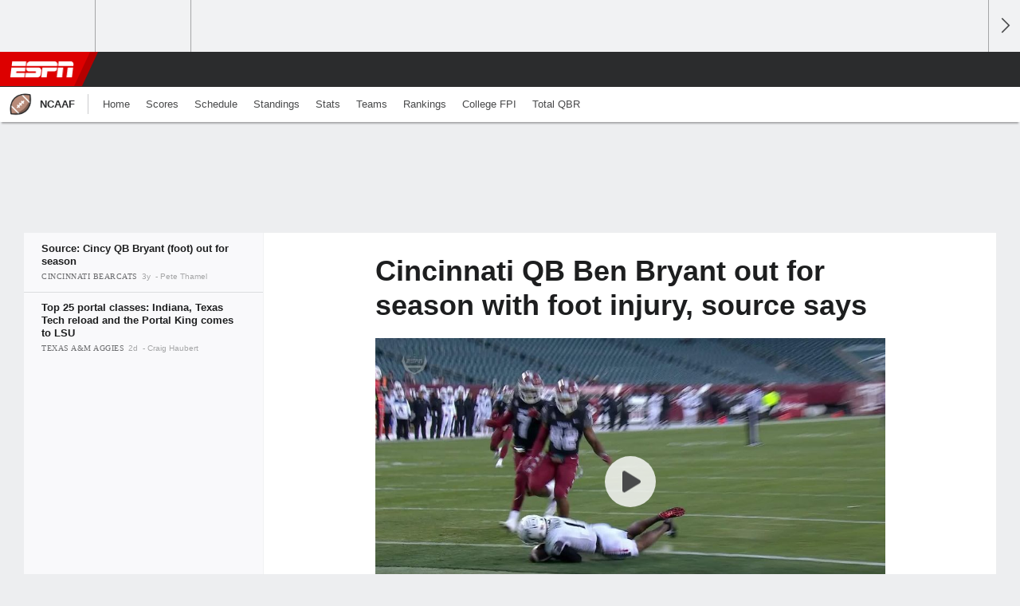

--- FILE ---
content_type: text/html;charset=UTF-8
request_url: https://africa.espn.com/college-football/story/_/id/35105244/cincinnati-qb-ben-bryant-season-foot-injury-source-says
body_size: 29167
content:

	<!DOCTYPE html>
	<html class="no-icon-fonts" lang="en">
	<head>
		<meta http-equiv="content-type" content="text/html; charset=UTF-8" />
<meta http-equiv="x-ua-compatible" content="IE=edge,chrome=1" />
<meta name="viewport" content="initial-scale=1.0, maximum-scale=1.0, user-scalable=no">
<meta name="referrer" content="origin-when-cross-origin">
<link rel="canonical" href="https://africa.espn.com/college-football/story/_/id/35105244/cincinnati-qb-ben-bryant-season-foot-injury-source-says" />
<title>Cincinnati QB Ben Bryant out for season with foot injury, source says - ESPN</title>
<meta name="description" content="Cincinnati quarterback Ben Bryant will not play again this season due to a foot injury, a source told ESPN. Redshirt sophomore Evan Prater made his first career start in the Bearcats' 27-24 loss to Tulane on Friday." />
<link rel="manifest" href="/manifest.json">
<meta name="DC.date.issued" content="2022-11-25T15:13:00Z">
<meta property="fb:app_id" content="116656161708917" />
<meta property="og:site_name" content="ESPN.com" />
<meta property="og:url" content="https://africa.espn.com/college-football/story/_/id/35105244/cincinnati-qb-ben-bryant-season-foot-injury-source-says" />
<meta property="og:title" content="Cincinnati QB Ben Bryant out for season with foot injury, source says"/>
<meta property="og:description" content="Cincinnati quarterback Ben Bryant will not play again this season due to a foot injury, a source told ESPN. Redshirt sophomore Evan Prater made his first career start in the Bearcats' 27-24 loss to Tulane on Friday." />
<meta property="og:image" content="https://a3.espncdn.com/combiner/i?img=%2Fphoto%2F2022%2F0903%2Fr1056959_1296x729_16%2D9.jpg"/>
<meta property="og:image:width" content="1296" />
<meta property="og:image:height" content="729" />
<meta property="og:type" content="article" />
<meta property="article:opinion" content="false" />
<meta property="article:content_tier" content="free" />
<meta property="fb:pages" content="104266592953439" />
<meta name="twitter:site" content="espn" />
<meta name="twitter:url" content="https://africa.espn.com/college-football/story/_/id/35105244/cincinnati-qb-ben-bryant-season-foot-injury-source-says" />
<meta name="twitter:title" content="Source: Cincy QB Bryant (foot) out for season"/>
<meta name="twitter:description" content="Cincinnati quarterback Ben Bryant will not play again this season due to a foot injury, a source told ESPN. Redshirt sophomore Evan Prater made his first career start in the Bearcats' 27-24 loss to Tulane on Friday." />
<meta name="twitter:card" content="summary_large_image">
<meta name="twitter:app:name:iphone" content="ESPN"/>
<meta name="twitter:app:id:iphone" content="317469184"/>
<meta name="twitter:app:url:iphone" content="sportscenter://x-callback-url/showStory?uid=35105244"/>
<meta name="twitter:app:name:googleplay" content="ESPN"/>
<meta name="twitter:app:id:googleplay" content="com.espn.score_center"/>
<meta name="twitter:app:url:googleplay" content="sportscenter://x-callback-url/showStory?uid=35105244"/>
<meta name="title" content="Cincinnati QB Ben Bryant out for season with foot injury, source says - ESPN"/>
<meta name="medium" content="article" />
<meta name="apple-itunes-app" content="app-id=317469184, app-argument=sportscenter://x-callback-url/showStory?uid=35105244"/>

<!-- Indicate preferred brand name for Google to display -->
<script type="application/ld+json">
	{
		"@context": "https://schema.org",
		"@type":    "WebSite",
		"name":     "null",
		"url":      "https://africa.espn.com/"
		
	}
</script>




<script type="application/ld+json">{"@context":"http://schema.org","@type":"NewsArticle","mainEntityOfPage":{"@type":"WebPage","@id":"https://africa.espn.com/college-football/story/_/id/35105244/cincinnati-qb-ben-bryant-season-foot-injury-source-says"},"headline":"Cincinnati QB Ben Bryant out for season with foot injury, source says - ESPN","description":"Cincinnati quarterback Ben Bryant will not play again this season due to a foot injury, a source told ESPN. Redshirt sophomore Evan Prater made his first career start in the Bearcats' 27-24 loss to Tulane on Friday.","datePublished":"2022-11-25T15:13:00Z","dateModified":"2022-11-25T15:13:00Z","image":{"@type":"ImageObject","url":"https://a.espncdn.com/photo/2022/0903/r1056959_1296x729_16-9.jpg","width":1296,"height":729},"author":{"@type":"Person","name":"Pete Thamel"},"publisher":{"@type":"organization","name":"ESPN","logo":{"@type":"ImageObject","url":"https://a.espncdn.com/combiner/i?img=/i/espn/espn_logos/amp/Kwese_amp.png&w=600&h=60","width":107,"height":60}}}</script>
   <script type="application/ld+json">
        {"@context":"https://schema.org","@type":"VideoObject","description":"Ben Bryant connects for 42-yard TD pass","name":"Ben Bryant connects for 42-yard TD pass","thumbnailURL":"https://a.espncdn.com/media/motion/2022/1119/ss_20221119_164235336_2108547/ss_20221119_164235336_2108547.jpg","uploadDate":"2022-11-19T21:42:31Z","contentUrl":"https://media.video-cdn.espn.com/motion/2022/1119/ss_20221119_164235336_2108547/ss_20221119_164235336_2108547_360p30_1464k.mp4","duration":"PT0M47S","regionsAllowed":[],"embedUrl":"https://africa.espn.com/video/clip?id=35061194"}
   </script>
<link rel="preload" as="font" type="font/woff2" href="https://a.espncdn.com/fonts/1.0.74/ESPNIcons/ESPNIcons.woff2" crossorigin/><link rel="preload" as="image" media="(min-width: 376px)" fetchpriority="high" href="https://a.espncdn.com/combiner/i?img=%2Fmedia%2Fmotion%2F2022%2F1119%2Fss_20221119_164235336_2108547%2Fss_20221119_164235336_2108547.jpg&w=943&h=530&cquality=80&format=jpg">
<link rel="preload" as="image" media="(max-width: 375px)" fetchpriority="high" imagesrcset="https://a.espncdn.com/combiner/i?img=%2Fmedia%2Fmotion%2F2022%2F1119%2Fss_20221119_164235336_2108547%2Fss_20221119_164235336_2108547.jpg&w=375&cquality=80, https://a.espncdn.com/combiner/i?img=%2Fmedia%2Fmotion%2F2022%2F1119%2Fss_20221119_164235336_2108547%2Fss_20221119_164235336_2108547.jpg&w=750&cquality=40&format=jpg 2x">
<!--
<PageMap>
	<DataObject type="document">
		<Attribute name="title">Source: Cincy QB Bryant (foot) out for season</Attribute>
	</DataObject>
	<DataObject type="thumbnail">
		<Attribute name="src" value="https://a3.espncdn.com/combiner/i?img=%2Fphoto%2F2022%2F0903%2Fr1056959_1296x729_16%2D9.jpg" />
		<Attribute name="width" value="1296" />
		<Attribute name="height" value="729" />
	</DataObject>
</PageMap>
-->
<script>
	try{
		__dataLayer = window.__dataLayer || {}; 
		__dataLayer.visitor = __dataLayer.visitor || {};
		__dataLayer.visitor.consent = Object.assign({ isAnonymous: !1 }, JSON.parse(localStorage.getItem("consentToken")).data);
	}catch(e){}
</script>

<script type="text/javascript" src="https://dcf.espn.com/TWDC-DTCI/prod/Bootstrap.js"></script>

<link rel="alternate" hreflang="en-us" href="https://www.espn.com/college-football/story/_/id/35105244/cincinnati-qb-ben-bryant-season-foot-injury-source-says" />
<link rel="alternate" hreflang="en-in" href="https://www.espn.in/college-football/story/_/id/35105244/cincinnati-qb-ben-bryant-season-foot-injury-source-says" />
<link rel="alternate" hreflang="en-au" href="https://www.espn.com.au/college-football/story/_/id/35105244/cincinnati-qb-ben-bryant-season-foot-injury-source-says" />
<link rel="alternate" hreflang="en-sg" href="https://www.espn.com.sg/college-football/story/_/id/35105244/cincinnati-qb-ben-bryant-season-foot-injury-source-says" />
<link rel="alternate" hreflang="en-za" href="https://africa.espn.com/college-football/story/_/id/35105244/cincinnati-qb-ben-bryant-season-foot-injury-source-says" />
<link rel="alternate" hreflang="en-ph" href="https://www.espn.ph/college-football/story/_/id/35105244/cincinnati-qb-ben-bryant-season-foot-injury-source-says" />
<link rel="alternate" hreflang="en-gb" href="https://www.espn.co.uk/college-football/story/_/id/35105244/cincinnati-qb-ben-bryant-season-foot-injury-source-says" />
<script type="text/javascript">
;(function(){

function rc(a){for(var b=a+"=",c=document.cookie.split(";"),d=0;d<c.length;d++){for(var e=c[d];" "===e.charAt(0);)e=e.substring(1,e.length);if(0===e.indexOf(b))return e.substring(b.length,e.length)}return null}var _nr=!1,_nrCookie=rc("_nr");null!==_nrCookie?"1"===_nrCookie&&(_nr=!0):Math.floor(100*Math.random())+1===13?(_nr=!0,document.cookie="_nr=1; path=/"):(_nr=!1,document.cookie="_nr=0; path=/");_nr&&(function(){;window.NREUM||(NREUM={});NREUM.init={privacy:{cookies_enabled:true},ajax:{deny_list:["bam.nr-data.net"]}};
;NREUM.loader_config={accountID:"459463",trustKey:"486618",agentID:"4434370",licenseKey:"NRBR-0abaca59ac0e8679fd6",applicationID:"3785502"};
;NREUM.info={beacon:"bam.nr-data.net",errorBeacon:"bam.nr-data.net",licenseKey:"NRBR-0abaca59ac0e8679fd6",applicationID:"3785502",sa:1};
;(()=>{"use strict";var e,t,n={8768:(e,t,n)=>{n.d(t,{T:()=>r,p:()=>i});const r=/(iPad|iPhone|iPod)/g.test(navigator.userAgent),i=r&&Boolean("undefined"==typeof SharedWorker)},880:(e,t,n)=>{n.d(t,{P_:()=>f,Mt:()=>p,C5:()=>s,DL:()=>m,OP:()=>_,lF:()=>E,Yu:()=>y,Dg:()=>g,CX:()=>c,GE:()=>b,sU:()=>j});var r=n(6797),i=n(4286);const o={beacon:r.ce.beacon,errorBeacon:r.ce.errorBeacon,licenseKey:void 0,applicationID:void 0,sa:void 0,queueTime:void 0,applicationTime:void 0,ttGuid:void 0,user:void 0,account:void 0,product:void 0,extra:void 0,jsAttributes:{},userAttributes:void 0,atts:void 0,transactionName:void 0,tNamePlain:void 0},a={};function s(e){if(!e)throw new Error("All info objects require an agent identifier!");if(!a[e])throw new Error("Info for ".concat(e," was never set"));return a[e]}function c(e,t){if(!e)throw new Error("All info objects require an agent identifier!");a[e]=(0,i.D)(t,o),(0,r.Qy)(e,a[e],"info")}var u=n(2797);const d=()=>{const e={blockSelector:"[data-nr-block]",maskInputOptions:{password:!0}};return{allow_bfcache:!0,privacy:{cookies_enabled:!0},ajax:{deny_list:void 0,enabled:!0,harvestTimeSeconds:10},distributed_tracing:{enabled:void 0,exclude_newrelic_header:void 0,cors_use_newrelic_header:void 0,cors_use_tracecontext_headers:void 0,allowed_origins:void 0},session:{domain:void 0,expiresMs:u.oD,inactiveMs:u.Hb},ssl:void 0,obfuscate:void 0,jserrors:{enabled:!0,harvestTimeSeconds:10},metrics:{enabled:!0},page_action:{enabled:!0,harvestTimeSeconds:30},page_view_event:{enabled:!0},page_view_timing:{enabled:!0,harvestTimeSeconds:30,long_task:!1},session_trace:{enabled:!0,harvestTimeSeconds:10},session_replay:{enabled:!1,harvestTimeSeconds:60,sampleRate:.1,errorSampleRate:.1,maskTextSelector:"*",maskAllInputs:!0,get blockClass(){return"nr-block"},get ignoreClass(){return"nr-ignore"},get maskTextClass(){return"nr-mask"},get blockSelector(){return e.blockSelector},set blockSelector(t){e.blockSelector+=",".concat(t)},get maskInputOptions(){return e.maskInputOptions},set maskInputOptions(t){e.maskInputOptions={...t,password:!0}}},spa:{enabled:!0,harvestTimeSeconds:10}}},l={};function f(e){if(!e)throw new Error("All configuration objects require an agent identifier!");if(!l[e])throw new Error("Configuration for ".concat(e," was never set"));return l[e]}function g(e,t){if(!e)throw new Error("All configuration objects require an agent identifier!");l[e]=(0,i.D)(t,d()),(0,r.Qy)(e,l[e],"config")}function p(e,t){if(!e)throw new Error("All configuration objects require an agent identifier!");var n=f(e);if(n){for(var r=t.split("."),i=0;i<r.length-1;i++)if("object"!=typeof(n=n[r[i]]))return;n=n[r[r.length-1]]}return n}const h={accountID:void 0,trustKey:void 0,agentID:void 0,licenseKey:void 0,applicationID:void 0,xpid:void 0},v={};function m(e){if(!e)throw new Error("All loader-config objects require an agent identifier!");if(!v[e])throw new Error("LoaderConfig for ".concat(e," was never set"));return v[e]}function b(e,t){if(!e)throw new Error("All loader-config objects require an agent identifier!");v[e]=(0,i.D)(t,h),(0,r.Qy)(e,v[e],"loader_config")}const y=(0,r.mF)().o;var w=n(2374),A=n(1651);const x={buildEnv:A.Re,bytesSent:{},queryBytesSent:{},customTransaction:void 0,disabled:!1,distMethod:A.gF,isolatedBacklog:!1,loaderType:void 0,maxBytes:3e4,offset:Math.floor(w._A?.performance?.timeOrigin||w._A?.performance?.timing?.navigationStart||Date.now()),onerror:void 0,origin:""+w._A.location,ptid:void 0,releaseIds:{},session:void 0,xhrWrappable:"function"==typeof w._A.XMLHttpRequest?.prototype?.addEventListener,version:A.q4},D={};function _(e){if(!e)throw new Error("All runtime objects require an agent identifier!");if(!D[e])throw new Error("Runtime for ".concat(e," was never set"));return D[e]}function j(e,t){if(!e)throw new Error("All runtime objects require an agent identifier!");D[e]=(0,i.D)(t,x),(0,r.Qy)(e,D[e],"runtime")}function E(e){return function(e){try{const t=s(e);return!!t.licenseKey&&!!t.errorBeacon&&!!t.applicationID}catch(e){return!1}}(e)}},4286:(e,t,n)=>{n.d(t,{D:()=>i});var r=n(8610);function i(e,t){try{if(!e||"object"!=typeof e)return(0,r.Z)("Setting a Configurable requires an object as input");if(!t||"object"!=typeof t)return(0,r.Z)("Setting a Configurable requires a model to set its initial properties");const n=Object.create(Object.getPrototypeOf(t),Object.getOwnPropertyDescriptors(t)),o=0===Object.keys(n).length?e:n;for(let a in o)if(void 0!==e[a])try{"object"==typeof e[a]&&"object"==typeof t[a]?n[a]=i(e[a],t[a]):n[a]=e[a]}catch(e){(0,r.Z)("An error occurred while setting a property of a Configurable",e)}return n}catch(e){(0,r.Z)("An error occured while setting a Configurable",e)}}},1651:(e,t,n)=>{n.d(t,{Re:()=>i,gF:()=>o,q4:()=>r});const r="1.234.0",i="PROD",o="CDN"},9557:(e,t,n)=>{n.d(t,{w:()=>o});var r=n(8610);const i={agentIdentifier:"",ee:void 0};class o{constructor(e){try{if("object"!=typeof e)return(0,r.Z)("shared context requires an object as input");this.sharedContext={},Object.assign(this.sharedContext,i),Object.entries(e).forEach((e=>{let[t,n]=e;Object.keys(i).includes(t)&&(this.sharedContext[t]=n)}))}catch(e){(0,r.Z)("An error occured while setting SharedContext",e)}}}},4329:(e,t,n)=>{n.d(t,{L:()=>d,R:()=>c});var r=n(3752),i=n(7022),o=n(4045),a=n(2325);const s={};function c(e,t){const n={staged:!1,priority:a.p[t]||0};u(e),s[e].get(t)||s[e].set(t,n)}function u(e){e&&(s[e]||(s[e]=new Map))}function d(){let e=arguments.length>0&&void 0!==arguments[0]?arguments[0]:"",t=arguments.length>1&&void 0!==arguments[1]?arguments[1]:"feature";if(u(e),!e||!s[e].get(t))return a(t);s[e].get(t).staged=!0;const n=[...s[e]];function a(t){const n=e?r.ee.get(e):r.ee,a=o.X.handlers;if(n.backlog&&a){var s=n.backlog[t],c=a[t];if(c){for(var u=0;s&&u<s.length;++u)l(s[u],c);(0,i.D)(c,(function(e,t){(0,i.D)(t,(function(t,n){n[0].on(e,n[1])}))}))}delete a[t],n.backlog[t]=null,n.emit("drain-"+t,[])}}n.every((e=>{let[t,n]=e;return n.staged}))&&(n.sort(((e,t)=>e[1].priority-t[1].priority)),n.forEach((e=>{let[t]=e;a(t)})))}function l(e,t){var n=e[1];(0,i.D)(t[n],(function(t,n){var r=e[0];if(n[0]===r){var i=n[1],o=e[3],a=e[2];i.apply(o,a)}}))}},3752:(e,t,n)=>{n.d(t,{ee:()=>u});var r=n(6797),i=n(3916),o=n(7022),a=n(880),s="nr@context";let c=(0,r.fP)();var u;function d(){}function l(){return new d}function f(){u.aborted=!0,u.backlog={}}c.ee?u=c.ee:(u=function e(t,n){var r={},c={},g={},p=!1;try{p=16===n.length&&(0,a.OP)(n).isolatedBacklog}catch(e){}var h={on:b,addEventListener:b,removeEventListener:y,emit:m,get:A,listeners:w,context:v,buffer:x,abort:f,aborted:!1,isBuffering:D,debugId:n,backlog:p?{}:t&&"object"==typeof t.backlog?t.backlog:{}};return h;function v(e){return e&&e instanceof d?e:e?(0,i.X)(e,s,l):l()}function m(e,n,r,i,o){if(!1!==o&&(o=!0),!u.aborted||i){t&&o&&t.emit(e,n,r);for(var a=v(r),s=w(e),d=s.length,l=0;l<d;l++)s[l].apply(a,n);var f=_()[c[e]];return f&&f.push([h,e,n,a]),a}}function b(e,t){r[e]=w(e).concat(t)}function y(e,t){var n=r[e];if(n)for(var i=0;i<n.length;i++)n[i]===t&&n.splice(i,1)}function w(e){return r[e]||[]}function A(t){return g[t]=g[t]||e(h,t)}function x(e,t){var n=_();h.aborted||(0,o.D)(e,(function(e,r){t=t||"feature",c[r]=t,t in n||(n[t]=[])}))}function D(e){return!!_()[c[e]]}function _(){return h.backlog}}(void 0,"globalEE"),c.ee=u)},9252:(e,t,n)=>{n.d(t,{E:()=>r,p:()=>i});var r=n(3752).ee.get("handle");function i(e,t,n,i,o){o?(o.buffer([e],i),o.emit(e,t,n)):(r.buffer([e],i),r.emit(e,t,n))}},4045:(e,t,n)=>{n.d(t,{X:()=>o});var r=n(9252);o.on=a;var i=o.handlers={};function o(e,t,n,o){a(o||r.E,i,e,t,n)}function a(e,t,n,i,o){o||(o="feature"),e||(e=r.E);var a=t[o]=t[o]||{};(a[n]=a[n]||[]).push([e,i])}},8544:(e,t,n)=>{n.d(t,{bP:()=>s,iz:()=>c,m$:()=>a});var r=n(2374);let i=!1,o=!1;try{const e={get passive(){return i=!0,!1},get signal(){return o=!0,!1}};r._A.addEventListener("test",null,e),r._A.removeEventListener("test",null,e)}catch(e){}function a(e,t){return i||o?{capture:!!e,passive:i,signal:t}:!!e}function s(e,t){let n=arguments.length>2&&void 0!==arguments[2]&&arguments[2],r=arguments.length>3?arguments[3]:void 0;window.addEventListener(e,t,a(n,r))}function c(e,t){let n=arguments.length>2&&void 0!==arguments[2]&&arguments[2],r=arguments.length>3?arguments[3]:void 0;document.addEventListener(e,t,a(n,r))}},5526:(e,t,n)=>{n.d(t,{Rl:()=>a,ky:()=>s});var r=n(2374);const i="xxxxxxxx-xxxx-4xxx-yxxx-xxxxxxxxxxxx";function o(e,t){return e?15&e[t]:16*Math.random()|0}function a(){const e=r._A?.crypto||r._A?.msCrypto;let t,n=0;return e&&e.getRandomValues&&(t=e.getRandomValues(new Uint8Array(31))),i.split("").map((e=>"x"===e?o(t,++n).toString(16):"y"===e?(3&o()|8).toString(16):e)).join("")}function s(e){const t=r._A?.crypto||r._A?.msCrypto;let n,i=0;t&&t.getRandomValues&&(n=t.getRandomValues(new Uint8Array(31)));const a=[];for(var s=0;s<e;s++)a.push(o(n,++i).toString(16));return a.join("")}},2797:(e,t,n)=>{n.d(t,{Bq:()=>r,Hb:()=>o,oD:()=>i});const r="NRBA",i=144e5,o=18e5},2053:(e,t,n)=>{function r(){return Math.round(performance.now())}n.d(t,{z:()=>r})},8610:(e,t,n)=>{function r(e,t){"function"==typeof console.warn&&(console.warn("New Relic: ".concat(e)),t&&console.warn(t))}n.d(t,{Z:()=>r})},7269:(e,t,n)=>{n.d(t,{N:()=>u,T:()=>d});var r=n(7022),i=n(3752),o=n(9252),a=n(4329),s=n(2325);const c={stn:[s.D.sessionTrace],err:[s.D.jserrors,s.D.metrics],ins:[s.D.pageAction],spa:[s.D.spa],sr:[s.D.sessionReplay]};function u(e,t){var n=i.ee.get(t);e&&"object"==typeof e&&((0,r.D)(e,(function(e,t){if(!t)return(c[e]||[]).forEach((t=>{(0,o.p)("block-"+e,[],void 0,t,n)}));d[e]||((0,o.p)("feat-"+e,[],void 0,c[e],n),d[e]=!0)})),(0,a.L)(t,s.D.pageViewEvent))}const d={}},3916:(e,t,n)=>{n.d(t,{X:()=>i});var r=Object.prototype.hasOwnProperty;function i(e,t,n){if(r.call(e,t))return e[t];var i=n();if(Object.defineProperty&&Object.keys)try{return Object.defineProperty(e,t,{value:i,writable:!0,enumerable:!1}),i}catch(e){}return e[t]=i,i}},2374:(e,t,n)=>{n.d(t,{FN:()=>a,_A:()=>o,il:()=>r,v6:()=>i});const r=Boolean("undefined"!=typeof window&&window.document),i=Boolean("undefined"!=typeof WorkerGlobalScope&&self.navigator instanceof WorkerNavigator);let o=(()=>{if(r)return window;if(i){if("undefined"!=typeof globalThis&&globalThis instanceof WorkerGlobalScope)return globalThis;if(self instanceof WorkerGlobalScope)return self}throw new Error('New Relic browser agent shutting down due to error: Unable to locate global scope. This is possibly due to code redefining browser global variables like "self" and "window".')})();const a=""+o.location},7022:(e,t,n)=>{n.d(t,{D:()=>r});const r=(e,t)=>Object.entries(e||{}).map((e=>{let[n,r]=e;return t(n,r)}))},2438:(e,t,n)=>{n.d(t,{P:()=>o});var r=n(3752);const i=()=>{const e=new WeakSet;return(t,n)=>{if("object"==typeof n&&null!==n){if(e.has(n))return;e.add(n)}return n}};function o(e){try{return JSON.stringify(e,i())}catch(e){try{r.ee.emit("internal-error",[e])}catch(e){}}}},2650:(e,t,n)=>{n.d(t,{K:()=>a,b:()=>o});var r=n(8544);function i(){return"undefined"==typeof document||"complete"===document.readyState}function o(e,t){if(i())return e();(0,r.bP)("load",e,t)}function a(e){if(i())return e();(0,r.iz)("DOMContentLoaded",e)}},6797:(e,t,n)=>{n.d(t,{EZ:()=>u,Qy:()=>c,ce:()=>o,fP:()=>a,gG:()=>d,mF:()=>s});var r=n(2053),i=n(2374);const o={beacon:"bam.nr-data.net",errorBeacon:"bam.nr-data.net"};function a(){return i._A.NREUM||(i._A.NREUM={}),void 0===i._A.newrelic&&(i._A.newrelic=i._A.NREUM),i._A.NREUM}function s(){let e=a();return e.o||(e.o={ST:i._A.setTimeout,SI:i._A.setImmediate,CT:i._A.clearTimeout,XHR:i._A.XMLHttpRequest,REQ:i._A.Request,EV:i._A.Event,PR:i._A.Promise,MO:i._A.MutationObserver,FETCH:i._A.fetch}),e}function c(e,t,n){let i=a();const o=i.initializedAgents||{},s=o[e]||{};return Object.keys(s).length||(s.initializedAt={ms:(0,r.z)(),date:new Date}),i.initializedAgents={...o,[e]:{...s,[n]:t}},i}function u(e,t){a()[e]=t}function d(){return function(){let e=a();const t=e.info||{};e.info={beacon:o.beacon,errorBeacon:o.errorBeacon,...t}}(),function(){let e=a();const t=e.init||{};e.init={...t}}(),s(),function(){let e=a();const t=e.loader_config||{};e.loader_config={...t}}(),a()}},6998:(e,t,n)=>{n.d(t,{N:()=>i});var r=n(8544);function i(e){let t=arguments.length>1&&void 0!==arguments[1]&&arguments[1],n=arguments.length>2?arguments[2]:void 0,i=arguments.length>3?arguments[3]:void 0;return void(0,r.iz)("visibilitychange",(function(){if(t)return void("hidden"==document.visibilityState&&e());e(document.visibilityState)}),n,i)}},6034:(e,t,n)=>{n.d(t,{gF:()=>o,mY:()=>i,t9:()=>r,vz:()=>s,xS:()=>a});const r=n(2325).D.metrics,i="sm",o="cm",a="storeSupportabilityMetrics",s="storeEventMetrics"},2484:(e,t,n)=>{n.d(t,{Dz:()=>i,OJ:()=>a,qw:()=>o,t9:()=>r});const r=n(2325).D.pageViewEvent,i="firstbyte",o="domcontent",a="windowload"},6382:(e,t,n)=>{n.d(t,{t:()=>r});const r=n(2325).D.pageViewTiming},1509:(e,t,n)=>{n.d(t,{W:()=>o});var r=n(880),i=n(3752);class o{constructor(e,t,n){this.agentIdentifier=e,this.aggregator=t,this.ee=i.ee.get(e,(0,r.OP)(this.agentIdentifier).isolatedBacklog),this.featureName=n,this.blocked=!1}}},3975:(e,t,n)=>{n.d(t,{j:()=>v});var r=n(2325),i=n(880),o=n(9252),a=n(3752),s=n(2053),c=n(4329),u=n(2650),d=n(2374),l=n(8610),f=n(6034),g=n(6797);function p(){const e=(0,g.gG)();["setErrorHandler","finished","addToTrace","inlineHit","addRelease","addPageAction","setCurrentRouteName","setPageViewName","setCustomAttribute","interaction","noticeError","setUserId"].forEach((t=>{e[t]=function(){for(var n=arguments.length,r=new Array(n),i=0;i<n;i++)r[i]=arguments[i];return function(t){for(var n=arguments.length,r=new Array(n>1?n-1:0),i=1;i<n;i++)r[i-1]=arguments[i];let o=[];return Object.values(e.initializedAgents).forEach((e=>{e.exposed&&e.api[t]&&o.push(e.api[t](...r))})),o.length>1?o:o[0]}(t,...r)}}))}var h=n(7269);function v(e){let t=arguments.length>1&&void 0!==arguments[1]?arguments[1]:{},v=arguments.length>2?arguments[2]:void 0,m=arguments.length>3?arguments[3]:void 0,{init:b,info:y,loader_config:w,runtime:A={loaderType:v},exposed:x=!0}=t;const D=(0,g.gG)();y||(b=D.init,y=D.info,w=D.loader_config),(0,i.Dg)(e,b||{}),(0,i.GE)(e,w||{}),(0,i.sU)(e,A),y.jsAttributes??={},d.v6&&(y.jsAttributes.isWorker=!0),(0,i.CX)(e,y),p();const _=function(e,t){t||(0,c.R)(e,"api");const g={};var p=a.ee.get(e),h=p.get("tracer"),v="api-",m=v+"ixn-";function b(t,n,r,o){const a=(0,i.C5)(e);return null===n?delete a.jsAttributes[t]:(0,i.CX)(e,{...a,jsAttributes:{...a.jsAttributes,[t]:n}}),A(v,r,!0,o||null===n?"session":void 0)(t,n)}function y(){}["setErrorHandler","finished","addToTrace","inlineHit","addRelease"].forEach((e=>g[e]=A(v,e,!0,"api"))),g.addPageAction=A(v,"addPageAction",!0,r.D.pageAction),g.setCurrentRouteName=A(v,"routeName",!0,r.D.spa),g.setPageViewName=function(t,n){if("string"==typeof t)return"/"!==t.charAt(0)&&(t="/"+t),(0,i.OP)(e).customTransaction=(n||"http://custom.transaction")+t,A(v,"setPageViewName",!0)()},g.setCustomAttribute=function(e,t){let n=arguments.length>2&&void 0!==arguments[2]&&arguments[2];if("string"==typeof e){if(["string","number"].includes(typeof t)||null===t)return b(e,t,"setCustomAttribute",n);(0,l.Z)("Failed to execute setCustomAttribute.\nNon-null value must be a string or number type, but a type of <".concat(typeof t,"> was provided."))}else(0,l.Z)("Failed to execute setCustomAttribute.\nName must be a string type, but a type of <".concat(typeof e,"> was provided."))},g.setUserId=function(e){if("string"==typeof e||null===e)return b("enduser.id",e,"setUserId",!0);(0,l.Z)("Failed to execute setUserId.\nNon-null value must be a string type, but a type of <".concat(typeof e,"> was provided."))},g.interaction=function(){return(new y).get()};var w=y.prototype={createTracer:function(e,t){var n={},i=this,a="function"==typeof t;return(0,o.p)(m+"tracer",[(0,s.z)(),e,n],i,r.D.spa,p),function(){if(h.emit((a?"":"no-")+"fn-start",[(0,s.z)(),i,a],n),a)try{return t.apply(this,arguments)}catch(e){throw h.emit("fn-err",[arguments,this,"string"==typeof e?new Error(e):e],n),e}finally{h.emit("fn-end",[(0,s.z)()],n)}}}};function A(e,t,n,i){return function(){return(0,o.p)(f.xS,["API/"+t+"/called"],void 0,r.D.metrics,p),i&&(0,o.p)(e+t,[(0,s.z)(),...arguments],n?null:this,i,p),n?void 0:this}}function x(){n.e(439).then(n.bind(n,5692)).then((t=>{let{setAPI:n}=t;n(e),(0,c.L)(e,"api")})).catch((()=>(0,l.Z)("Downloading runtime APIs failed...")))}return["actionText","setName","setAttribute","save","ignore","onEnd","getContext","end","get"].forEach((e=>{w[e]=A(m,e,void 0,r.D.spa)})),g.noticeError=function(e,t){"string"==typeof e&&(e=new Error(e)),(0,o.p)(f.xS,["API/noticeError/called"],void 0,r.D.metrics,p),(0,o.p)("err",[e,(0,s.z)(),!1,t],void 0,r.D.jserrors,p)},d.v6?x():(0,u.b)((()=>x()),!0),g}(e,m);return(0,g.Qy)(e,_,"api"),(0,g.Qy)(e,x,"exposed"),(0,g.EZ)("activatedFeatures",h.T),_}},2325:(e,t,n)=>{n.d(t,{D:()=>r,p:()=>i});const r={ajax:"ajax",jserrors:"jserrors",metrics:"metrics",pageAction:"page_action",pageViewEvent:"page_view_event",pageViewTiming:"page_view_timing",sessionReplay:"session_replay",sessionTrace:"session_trace",spa:"spa"},i={[r.pageViewEvent]:1,[r.pageViewTiming]:2,[r.metrics]:3,[r.jserrors]:4,[r.ajax]:5,[r.sessionTrace]:6,[r.pageAction]:7,[r.spa]:8,[r.sessionReplay]:9}}},r={};function i(e){var t=r[e];if(void 0!==t)return t.exports;var o=r[e]={exports:{}};return n[e](o,o.exports,i),o.exports}i.m=n,i.d=(e,t)=>{for(var n in t)i.o(t,n)&&!i.o(e,n)&&Object.defineProperty(e,n,{enumerable:!0,get:t[n]})},i.f={},i.e=e=>Promise.all(Object.keys(i.f).reduce(((t,n)=>(i.f[n](e,t),t)),[])),i.u=e=>(({78:"page_action-aggregate",147:"metrics-aggregate",193:"session_trace-aggregate",242:"session-manager",317:"jserrors-aggregate",348:"page_view_timing-aggregate",412:"lazy-feature-loader",439:"async-api",538:"recorder",590:"session_replay-aggregate",675:"compressor",786:"page_view_event-aggregate",873:"spa-aggregate",898:"ajax-aggregate"}[e]||e)+"."+{78:"e03e2220",147:"75d6a08d",193:"715c3096",242:"9219a813",286:"d701d70f",317:"8c74e315",348:"ad791b05",412:"fe5af5d1",439:"bbe52263",538:"1b18459f",590:"36b41a12",646:"c6971123",675:"ae9f91a8",786:"e157f7ce",873:"e1bcad73",898:"716f46cf"}[e]+"-1.234.0.min.js"),i.o=(e,t)=>Object.prototype.hasOwnProperty.call(e,t),e={},t="NRBA:",i.l=(n,r,o,a)=>{if(e[n])e[n].push(r);else{var s,c;if(void 0!==o)for(var u=document.getElementsByTagName("script"),d=0;d<u.length;d++){var l=u[d];if(l.getAttribute("src")==n||l.getAttribute("data-webpack")==t+o){s=l;break}}s||(c=!0,(s=document.createElement("script")).charset="utf-8",s.timeout=120,i.nc&&s.setAttribute("nonce",i.nc),s.setAttribute("data-webpack",t+o),s.src=n),e[n]=[r];var f=(t,r)=>{s.onerror=s.onload=null,clearTimeout(g);var i=e[n];if(delete e[n],s.parentNode&&s.parentNode.removeChild(s),i&&i.forEach((e=>e(r))),t)return t(r)},g=setTimeout(f.bind(null,void 0,{type:"timeout",target:s}),12e4);s.onerror=f.bind(null,s.onerror),s.onload=f.bind(null,s.onload),c&&document.head.appendChild(s)}},i.r=e=>{"undefined"!=typeof Symbol&&Symbol.toStringTag&&Object.defineProperty(e,Symbol.toStringTag,{value:"Module"}),Object.defineProperty(e,"__esModule",{value:!0})},i.j=35,i.p="https://js-agent.newrelic.com/",(()=>{var e={35:0,266:0};i.f.j=(t,n)=>{var r=i.o(e,t)?e[t]:void 0;if(0!==r)if(r)n.push(r[2]);else{var o=new Promise(((n,i)=>r=e[t]=[n,i]));n.push(r[2]=o);var a=i.p+i.u(t),s=new Error;i.l(a,(n=>{if(i.o(e,t)&&(0!==(r=e[t])&&(e[t]=void 0),r)){var o=n&&("load"===n.type?"missing":n.type),a=n&&n.target&&n.target.src;s.message="Loading chunk "+t+" failed.\n("+o+": "+a+")",s.name="ChunkLoadError",s.type=o,s.request=a,r[1](s)}}),"chunk-"+t,t)}};var t=(t,n)=>{var r,o,[a,s,c]=n,u=0;if(a.some((t=>0!==e[t]))){for(r in s)i.o(s,r)&&(i.m[r]=s[r]);if(c)c(i)}for(t&&t(n);u<a.length;u++)o=a[u],i.o(e,o)&&e[o]&&e[o][0](),e[o]=0},n=window.webpackChunkNRBA=window.webpackChunkNRBA||[];n.forEach(t.bind(null,0)),n.push=t.bind(null,n.push.bind(n))})();var o={};(()=>{i.r(o);var e=i(2325),t=i(880);const n=Object.values(e.D);function r(e){const r={};return n.forEach((n=>{r[n]=function(e,n){return!1!==(0,t.Mt)(n,"".concat(e,".enabled"))}(n,e)})),r}var a=i(3975);var s=i(9252),c=i(8768),u=i(4329),d=i(1509),l=i(2650),f=i(2374),g=i(8610);class p extends d.W{constructor(e,t,n){let r=!(arguments.length>3&&void 0!==arguments[3])||arguments[3];super(e,t,n),this.hasAggregator=!1,this.auto=r,this.abortHandler,r&&(0,u.R)(e,n)}importAggregator(n){if(this.hasAggregator||!this.auto)return;let r,o;this.hasAggregator=!0,!0!==(0,t.Mt)(this.agentIdentifier,"privacy.cookies_enabled")||f.v6||(o=Promise.all([i.e(286),i.e(242)]).then(i.bind(i,3289)).catch((e=>{(0,g.Z)("failed to import the session manager",e)})));const a=async()=>{try{if(o&&!r){const{setupAgentSession:e}=await o;r=e(this.agentIdentifier)}if(!function(t,n){return t!==e.D.sessionReplay||(!!n?.isNew||!!n?.state.sessionReplayActive)}(this.featureName,r))return void(0,u.L)(this.agentIdentifier,this.featureName);const{lazyFeatureLoader:t}=await i.e(412).then(i.bind(i,3160)),{Aggregate:a}=await t(this.featureName,"aggregate");new a(this.agentIdentifier,this.aggregator,n)}catch(e){(0,g.Z)("Downloading ".concat(this.featureName," failed..."),e),this.abortHandler?.()}};f.v6?a():(0,l.b)((()=>a()),!0)}}var h=i(2484),v=i(2053);class m extends p{static featureName=h.t9;constructor(n,r){let i=!(arguments.length>2&&void 0!==arguments[2])||arguments[2];if(super(n,r,h.t9,i),("undefined"==typeof PerformanceNavigationTiming||c.T)&&"undefined"!=typeof PerformanceTiming){const r=(0,t.OP)(n);r[h.Dz]=Math.max(Date.now()-r.offset,0),(0,l.K)((()=>r[h.qw]=Math.max((0,v.z)()-r[h.Dz],0))),(0,l.b)((()=>{const t=(0,v.z)();r[h.OJ]=Math.max(t-r[h.Dz],0),(0,s.p)("timing",["load",t],void 0,e.D.pageViewTiming,this.ee)}))}this.importAggregator()}}var b=i(9557),y=i(7022);class w extends b.w{constructor(e){super(e),this.aggregatedData={}}store(e,t,n,r,i){var o=this.getBucket(e,t,n,i);return o.metrics=function(e,t){t||(t={count:0});return t.count+=1,(0,y.D)(e,(function(e,n){t[e]=A(n,t[e])})),t}(r,o.metrics),o}merge(e,t,n,r,i){var o=this.getBucket(e,t,r,i);if(o.metrics){var a=o.metrics;a.count+=n.count,(0,y.D)(n,(function(e,t){if("count"!==e){var r=a[e],i=n[e];i&&!i.c?a[e]=A(i.t,r):a[e]=function(e,t){if(!t)return e;t.c||(t=x(t.t));return t.min=Math.min(e.min,t.min),t.max=Math.max(e.max,t.max),t.t+=e.t,t.sos+=e.sos,t.c+=e.c,t}(i,a[e])}}))}else o.metrics=n}storeMetric(e,t,n,r){var i=this.getBucket(e,t,n);return i.stats=A(r,i.stats),i}getBucket(e,t,n,r){this.aggregatedData[e]||(this.aggregatedData[e]={});var i=this.aggregatedData[e][t];return i||(i=this.aggregatedData[e][t]={params:n||{}},r&&(i.custom=r)),i}get(e,t){return t?this.aggregatedData[e]&&this.aggregatedData[e][t]:this.aggregatedData[e]}take(e){for(var t={},n="",r=!1,i=0;i<e.length;i++)t[n=e[i]]=D(this.aggregatedData[n]),t[n].length&&(r=!0),delete this.aggregatedData[n];return r?t:null}}function A(e,t){return null==e?function(e){e?e.c++:e={c:1};return e}(t):t?(t.c||(t=x(t.t)),t.c+=1,t.t+=e,t.sos+=e*e,e>t.max&&(t.max=e),e<t.min&&(t.min=e),t):{t:e}}function x(e){return{t:e,min:e,max:e,sos:e*e,c:1}}function D(e){return"object"!=typeof e?[]:(0,y.D)(e,_)}function _(e,t){return t}var j=i(6797),E=i(5526),k=i(2438);var T=i(6998),N=i(8544),P=i(6382);class S extends p{static featureName=P.t;constructor(e,n){let r=!(arguments.length>2&&void 0!==arguments[2])||arguments[2];super(e,n,P.t,r),f.il&&((0,t.OP)(e).initHidden=Boolean("hidden"===document.visibilityState),(0,T.N)((()=>(0,s.p)("docHidden",[(0,v.z)()],void 0,P.t,this.ee)),!0),(0,N.bP)("pagehide",(()=>(0,s.p)("winPagehide",[(0,v.z)()],void 0,P.t,this.ee))),this.importAggregator())}}var I=i(6034);class O extends p{static featureName=I.t9;constructor(e,t){let n=!(arguments.length>2&&void 0!==arguments[2])||arguments[2];super(e,t,I.t9,n),this.importAggregator()}}new class{constructor(e){let t=arguments.length>1&&void 0!==arguments[1]?arguments[1]:(0,E.ky)(16);this.agentIdentifier=t,this.sharedAggregator=new w({agentIdentifier:this.agentIdentifier}),this.features={},this.desiredFeatures=new Set(e.features||[]),this.desiredFeatures.add(m),Object.assign(this,(0,a.j)(this.agentIdentifier,e,e.loaderType||"agent")),this.start()}get config(){return{info:(0,t.C5)(this.agentIdentifier),init:(0,t.P_)(this.agentIdentifier),loader_config:(0,t.DL)(this.agentIdentifier),runtime:(0,t.OP)(this.agentIdentifier)}}start(){const t="features";try{const n=r(this.agentIdentifier),i=[...this.desiredFeatures];i.sort(((t,n)=>e.p[t.featureName]-e.p[n.featureName])),i.forEach((t=>{if(n[t.featureName]||t.featureName===e.D.pageViewEvent){const r=function(t){switch(t){case e.D.ajax:return[e.D.jserrors];case e.D.sessionTrace:return[e.D.ajax,e.D.pageViewEvent];case e.D.pageViewTiming:return[e.D.pageViewEvent];default:return[]}}(t.featureName);r.every((e=>n[e]))||(0,g.Z)("".concat(t.featureName," is enabled but one or more dependent features has been disabled (").concat((0,k.P)(r),"). This may cause unintended consequences or missing data...")),this.features[t.featureName]=new t(this.agentIdentifier,this.sharedAggregator)}})),(0,j.Qy)(this.agentIdentifier,this.features,t)}catch(e){(0,g.Z)("Failed to initialize all enabled instrument classes (agent aborted) -",e);for(const e in this.features)this.features[e].abortHandler?.();const n=(0,j.fP)();return delete n.initializedAgents[this.agentIdentifier]?.api,delete n.initializedAgents[this.agentIdentifier]?.[t],delete this.sharedAggregator,n.ee?.abort(),delete n.ee?.get(this.agentIdentifier),!1}}}({features:[m,S,O],loaderType:"lite"})})(),window.NRBA=o})();
})();

})();
</script><script src="https://secure.espn.com/core/format/modules/head/i18n?edition-host=africa.espn.com&lang=en&region=za&geo=us&site=espn&site-type=full&type=ext&build=0.757.1.2"></script>
<link href='https://a.espncdn.com' rel='preconnect' crossorigin>
<link href='https://cdn.registerdisney.go.com' rel='preconnect' crossorigin>
<link href='https://fan.api.espn.com' rel='preconnect' crossorigin>
<link href='https://secure.espn.com' rel='preconnect' crossorigin>

<link rel="mask-icon" sizes="any" href="https://a.espncdn.com/prod/assets/icons/E.svg" color="#990000">
<link rel="shortcut icon" href="https://a.espncdn.com/favicon.ico" />
<link rel="apple-touch-icon" href="https://a.espncdn.com/wireless/mw5/r1/images/bookmark-icons-v2/espn-icon-57x57.png" />
<link rel="apple-touch-icon-precomposed" href="https://a.espncdn.com/wireless/mw5/r1/images/bookmark-icons-v2/espn-icon-57x57.png">
<link rel="apple-touch-icon-precomposed" sizes="60x60" href="https://a.espncdn.com/wireless/mw5/r1/images/bookmark-icons-v2/espn-icon-60x60.png">
<link rel="apple-touch-icon-precomposed" sizes="72x72" href="https://a.espncdn.com/wireless/mw5/r1/images/bookmark-icons-v2/espn-icon-72x72.png">
<link rel="apple-touch-icon-precomposed" sizes="76x76" href="https://a.espncdn.com/wireless/mw5/r1/images/bookmark-icons-v2/espn-icon-76x76.png">
<link rel="apple-touch-icon-precomposed" sizes="114x114" href="https://a.espncdn.com/wireless/mw5/r1/images/bookmark-icons-v2/espn-icon-114x114.png">
<link rel="apple-touch-icon-precomposed" sizes="120x120" href="https://a.espncdn.com/wireless/mw5/r1/images/bookmark-icons-v2/espn-icon-120x120.png">
<link rel="apple-touch-icon-precomposed" sizes="144x144" href="https://a.espncdn.com/wireless/mw5/r1/images/bookmark-icons-v2/espn-icon-144x144.png">
<link rel="apple-touch-icon-precomposed" sizes="152x152" href="https://a.espncdn.com/wireless/mw5/r1/images/bookmark-icons-v2/espn-icon-152x152.png">
<link rel="apple-touch-icon-precomposed" sizes="180x180" href="https://a.espncdn.com/wireless/mw5/r1/images/bookmark-icons-v2/espn-icon-180x180.png">
<link rel="alternate" href="android-app://com.espn.score_center/sportscenter/x-callback-url/showStory?uid=35105244" />
<link rel="alternate" href="ios-app://317469184/sportscenter/x-callback-url/showStory?uid=35105244" />
<link rel="stylesheet" href="https://a.espncdn.com/redesign/0.757.1/css/shell-desktop.css" /><link rel="stylesheet" href="https://a.espncdn.com/redesign/0.757.1/css/page.css"><link class="page-type-include" rel="stylesheet" href="https://a.espncdn.com/redesign/0.757.1/css/story.css">
		<script>
			var navigator = window.navigator || {};

			if ('serviceWorker' in navigator) {
				navigator.serviceWorker.register('/service-worker.js');
			}
		</script>
	
		<script src="https://a.espncdn.com/redesign/0.757.1/js/espn-head.js"></script>
	    
		<script>
			if (espn && espn.geoRedirect){
				espn.geoRedirect.run();
			}
		</script>
	
<script>
	var espn = espn || {};
	espn.isOneSite = false;
	espn.build = "0.757.1";
	espn.siteType = "full";
	espn.anonymous_favorites = "true" === "true";
	espn.isFantasycast = false;
	
	espn.absoluteNavLinks = false;
	espn.useEPlus = true;
	espn.hidePremiumBranding = true; // used in pof: hide e+ branding if non premium edition (SEWEB-22908)
	espn.enableObscuredAdsSkipping = false;
	
	espn.enableInlinePlayback = true;
	espn.enableInlinePPV = true;
	espn.dcsOverride = '';
	espn.cmsOverride = '';
	espn.load_hl_cb_script = false;
	espn.enableDmp = "true" === "true";
	
		espn.playabilitySource = "playbackId";
	
</script>
<script src="https://a.espncdn.com/redesign/0.757.1/node_modules/espn-lazysizes/lazysizes.min.js" async></script>

<script type='text/javascript'>
	(function () {
		var featureGating;

		try {
			featureGating = JSON.parse('{"draftArticleDeeplinks":false,"enableVenu":false,"enableCoverProbability-college-football":false,"soccer_v4":false,"enablePboFirst":false,"exclusivesOddsTabNhl":true,"enableBookworm":false,"enableNoSpoilerMode":true,"nba-summer-utah_v4":true,"enableTiaraToggleSettings":true,"enableMagnite":true,"enableMyBetsSettingsOverlay":true,"enableSubscriberCohorts":true,"enableFightcenterOdds":false,"enableAutoplayUnlimited":false,"enableStreamMenu":true,"wnba_v4_global":true,"startFromBeginningForAllContent":true,"enableGameBreaksOnWebview":false,"ed-pick-deep-link-tcmen-android":false,"fastcastSameEventCheck":true,"enableCoverProbability-wnba":false,"disableAmp":true,"tennisScoresOdds":false,"exclusivesOddsTabNfl":true,"contributorFollowingWebviews":true,"nba-summer-california_v4":true,"nba-summer-golden-state_v4":true,"ed-pick-deep-link-tcmen-ios":false,"gamepackageMyPicks":true,"wnba_v4":true,"webviewAjaxAnalytics":true,"hsb-polling-college-football":false,"mens-olympics-basketball_v4":true,"nba-summer-las-vegas_v4":true,"stickyFooter":false,"mens-college-basketball-bracket-fc":true,"gameSwitcherBasketball_v4":true,"fittRoutes":["(nfl|nba|nhl|nba-g-league|world-baseball-classic|nba-summer-league|mens-college-basketball|womens-college-basketball|caribbean-series|soccer)/schedule","(nfl|mlb|nba|wnba|nbl|nhl|mens-college-basketball|womens-college-basketball|nba-summer-league|nba-g-league|college-football|world-baseball-classic|caribbean-series|soccer|pll|college-baseball|college-softball|college-sports)/scoreboard","(afl)/(standings)","(mlb|nhl|nba|wnba|nfl|mens-college-basketball|womens-college-basketball|college-football|soccer)/team","(mlb|nba|wnba|nba-summer-league|nba-g-league|nbl|mens-college-basketball|womens-college-basketball|mens-olympics-basketball|womens-olympics-basketball|nfl|college-football|world-baseball-classic|caribbean-series|soccer|college-softball|college-baseball)/(match|boxscore|game|matchup|playbyplay|preview|recap|video|lineups|matchstats|commentary|report|verslag)","olympics/(summer|winter)/[0-9]{4}/(medals|results|sports)","(rugby|rugby-league)/(fixtures|schedule|scoreboard|resultados)"],"fiba_v4_global":true,"activeSportsSiteAPI":true,"womens-olympics-basketball_v4":true,"showTaboolaArticle":false,"enableEWCS":true,"fittNRConfig":true,"enableMyBetsModuleIndex":true,"enableGamecastSponsoredAd":false,"cloudfrontTimeZoneHeader":false,"nba-summer-orlando_v4":true,"enableCBHLTest":true,"enableFastcast":true,"hsb-polling-womens-college-basketball":false,"ed-pick-deep-link-fantasy-ios":true,"enableDeviceAttributeProvider":true,"enableScoresDrawerOddsStrip":true,"playerFollowing":true,"enableEWCSAnon":true,"gameSwitcherFootball_v4":true,"enableDmpAu":true,"hsb-polling-mens-college-basketball":false,"nbl_v4_global":true,"nba-summer-utah_v4_global":true,"singleCarouselMyBets":true,"womens-olympics-basketball_v4_global":true,"enableWatchContextMenuFetch":true,"enableClipsPrerollAbTest":true,"gameSwitcherBaseball":true,"disableOneIdSetFocus":true,"enableContinuousPlayForLive":true,"allContributorPostTypes":true,"contributorFollowButton":true,"contributorShortstopFollowButton":false,"enableFuturesOnOddsPage":false,"keyPlays_v4":true,"enableGPLiveOdds":true,"articlesUseContentCore":false,"exclusivesOddsTabWnba":true,"geoFooter":true,"enableMarketplace":true,"playByPlay_v4":false,"contributorFeedFollowButton":true,"oddsStrip":true,"exclusivesOddsTabNba":false,"lastPlays_v4":false,"enableWebPlayer":false,"nba-summer-sacramento_v4":true,"nfl_v4_global":true,"enableTGLLeaderboard":true,"nba-summer-golden-state_v4_global":true,"nba-summer-las-vegas_v4_global":true,"college-football_v4_global":true,"college-football_v4":true,"nba-development_v4_global":true,"nba-summer-orlando_v4_global":true,"enableVisionEvents":true,"enableDmp":true,"usPrivacy":true,"enablePillMetadata":true,"enablePWA":true,"startFromBeginning":true,"enableAnonBetCarousel":false,"contributorArticleFollowButton":false,"browerDeprecation":true,"disableBet365":false,"nba-summer-league_v4_global":true,"gameSwitcherLacrosse":false,"draftkingsLinkedAccountSettings":false,"enableDraftkingsMyBets":false,"enableMyBetsGamecast":false,"enableGameblockOddsStrip":true,"ed-pick-deep-link-espnapp-android":false,"enableLeaderboardWatchRow":true,"sc4u":true,"enableBettingToggleSettings":true,"nba_v4_global":true,"enableCatchUpToLive":true,"exploreTiles":false,"newSearchVersion":true,"continueWatching":true,"enableMoreFutures":true,"w2w":true,"enableMagicLink":true,"deflateZips":false,"watchAPIPznHeaders":false,"bettingOdds":true,"nba-summer-california_v4_global":true,"enableGraceHold":true,"enableHighVolumeRow":true,"hudsonPAL":true,"contributorContentReactions":false,"olyResultsGPWebview":false,"disableUSBettingAds":true,"enableExpiredTokenSupport":true,"gameSwitcherFootball":true,"exclusivesOddsTabMlb":true,"draftcastPickPredictor":true,"oddsStrip1-1":true,"gameSwitcherBasketball":true,"fittVodPlayer":true,"oneIDV4":true,"ed-pick-deep-link-espnapp-ios":false,"enableCoverProbability-nba":false,"gateFavorites":true,"nba-summer-sacramento_v4_global":true,"deferAdobePass":false,"mens-olympics-basketball_v4_global":true,"nba-development_v4":true,"nfl_v4":true,"enableCarouselPromo":false,"enableBetOddsTab":false,"maxFastcastGames":true,"enableBettingToggle":true,"favoritesMenuRedesignFitt":true,"gameSwitcher_global":true,"mobilePlaylist":true,"siteBroadcast":true,"enableMlbNetworkScheduleFilter":true,"gameSwitcherBaseball_v4":true,"showTaboolaSportIndex":true,"nba-summer-league_v4":true,"enableAutoplayTiles":false,"enableSynchronousUserLocation":false,"enableTGL":true,"enableHuluPromo":false,"nba_v4":true,"enableTGLSchedule":false,"enableBetCarousel":true,"drm":true,"contributorFollowing":true,"womens-college-basketball_v4_global":true,"nbl_v4":true,"enableScoreboardPromo":false,"womens-college-basketball-bracket-fc":true,"contentReactions":true,"gamepackageFantasyModule":true,"hudsonPlayer":true,"gameSwitcherHockey":true,"mlb_v4":false,"gameSwitcherSoccer":true,"oddsStrip1-1_indexpages":true,"enableWatchHeaderVideoPromo":true,"w2wSkeletonUI":true,"gpv4_streamcenter":true,"draftcastBreakingNews":true,"mens-college-basketball_v4_global":true,"mens-college-basketball_v4":true,"fiba_v4":true,"enableCoverProbability-nfl":false,"enableWebviewAnchorLinks":false,"womens-college-basketball_v4":true,"enableSixPackPostState":true,"enableAutoplayUnlimitedTiles":false,"enableExitModal-v2":true,"enableExitModal-v3":true,"preventBackgroundedClipPlayback":false,"refetchWatchSubscriptions":false,"ed-pick-deep-link-fantasy-android":true,"favoritesMenuRedesignScore":true}');
		} catch (e) {}

		window.espn.featureGating = featureGating || {};
	})();
</script>

<script type='text/javascript'>
	(function () {
		var webviewFeatureGating;

		try {
			webviewFeatureGating = JSON.parse('{"showstory":{"fantasy":{"android":"8.15.0","ios":"8.15.0"},"espnapp":{"android":"7.17.0","ios":"7.17.0"},"tcmen":{"android":"14.0.0","ios":"14.0.0"}}}');
		} catch (e) {}

		window.espn.webviewFeatureGating = webviewFeatureGating || {};
	})();
</script>


	<script>
		window.googletag = window.googletag || {};

		(function () {
			espn = window.espn || {};
			espn.ads = espn.ads || {};
			espn.ads.config = {"page_url":"https://africa.espn.com/college-football/story/_/id/35105244/cincinnati-qb-ben-bryant-season-foot-injury-source-says","prebidAdConfig":{"usePrebidBids":true,"timeout":1000},"level":"espn.za/cfb/story","delayInPageAdSlots":true,"incontentPositions":{"defaults":{"favorites":4,"news":4,"now":4},"index":{"top":{},"nfl":{}}},"showEspnPlusAds":false,"network":"21783347309","refreshOnBreakpointChange":true,"sizes":{"overlay":{"mappings":[{"viewport":[0,0],"slot":[[0,0]]}],"defaultSize":[0,0]},"wallpaper":{"mappings":[{"viewport":[1280,0],"slot":[[1680,1050]]},{"viewport":[1024,0],"slot":[[1280,455]]},{"viewport":[0,0],"slot":[]}],"defaultSize":[1280,455]},"banner-scoreboard":{"excludedSize":["970,250"],"mappings":[{"viewport":[1280,0],"slot":[[1280,100],[728,90]]},{"viewport":[1024,0],"slot":[[970,66],[728,90]]},{"viewport":[768,0],"slot":[[728,90]]},{"viewport":[320,0],"slot":[[320,50]]},{"viewport":[0,0],"slot":[[240,38]]}],"defaultSize":[970,66],"includedCountries":["us","za"],"pbjs":{"s":[[320,50]],"xl":[[728,90]],"l":[[728,90]],"m":[[728,90]]}},"incontent2":{"mappings":[{"viewport":[0,0],"slot":[[300,250]]}],"defaultSize":[300,250]},"banner":{"mappings":[{"viewport":[1280,0],"slot":[[1280,100],[970,250],[728,90]]},{"viewport":[1024,0],"slot":[[970,66],[970,250],[728,90]]},{"viewport":[768,0],"slot":[[728,90]]},{"viewport":[320,0],"slot":[[320,50]]},{"viewport":[0,0],"slot":[[240,38]]}],"defaultSize":[970,66],"pbjs":{"s":[[320,50]],"xl":[[970,250],[728,90]],"l":[[970,250],[728,90]],"m":[[728,90]]}},"exclusions":{"mappings":[{"viewport":[0,0],"slot":[[1,2]]}],"defaultSize":[1,2]},"banner-index":{"excludedSize":["728,90"],"mappings":[{"viewport":[1280,0],"slot":[[1280,100],[970,250]]},{"viewport":[1024,0],"slot":[[970,66],[970,250]]},{"viewport":[768,0],"slot":[[728,90]]},{"viewport":[320,0],"slot":[[320,50]]},{"viewport":[0,0],"slot":[[240,38]]}],"defaultSize":[970,66],"excludedProfile":["xl"],"includedCountries":["us","za"],"pbjs":{"s":[[320,50]],"xl":[[970,250]],"l":[[970,250]],"m":[[728,90]]}},"presby":{"mappings":[{"viewport":[0,0],"slot":[[112,62]]}],"defaultSize":[112,62]},"native":{"mappings":[{"viewport":[0,0],"slot":["fluid"]}],"defaultSize":"fluid"},"incontentstrip":{"mappings":[{"viewport":[1024,0],"slot":[298,50]},{"viewport":[0,0],"slot":[]}],"defaultSize":[298,50]},"instream":{"mappings":[{"viewport":[0,0],"slot":[[1,3]]}],"defaultSize":[1,3]},"incontentstrip2":{"mappings":[{"viewport":[320,0],"slot":[[298,50]]}],"defaultSize":[298,50]},"clubhouse":{"mappings":[{"viewport":[1024,0],"slot":[[300,100]]},{"viewport":[0,0],"slot":[]}],"defaultSize":[300,100]},"incontent":{"mappings":[{"viewport":[1024,0],"slot":[[300,250],[300,600]]}],"defaultSize":[300,250]},"midpage":{"mappings":[{"viewport":[1280,0],"slot":[[700,400]]},{"viewport":[1024,0],"slot":[[440,330]]},{"viewport":[768,0],"slot":[[320,250]]},{"viewport":[0,0],"slot":[[320,250]]}],"defaultSize":[320,250]}},"refreshRate":120,"supportDynamicPageLoad":true,"selector":".ad-slot","disabled":"false","override":{"banner":{"preview":"banner-scoreboard","game":"banner-scoreboard","fightcenter":"banner-scoreboard","match":"banner-scoreboard","index":"banner-index","scoreboard":"banner-scoreboard","conversation":"banner-scoreboard","lineups":"banner-scoreboard"}},"breakpoints":{"s":[0,767],"xl":[1280],"l":[1024,1279],"m":[768,1023]},"dynamicKeyValues":{"profile":{"key":"prof"}},"id":12129255,"kvps":[{"name":"ed","value":"za"},{"name":"ajx_url","value":"https://africa.espn.com/college-football/story/_/id/35105244/cincinnati-qb-ben-bryant-season-foot-injury-source-says"},{"name":"pgn","value":"35105244"},{"name":"sp","value":"cfb"},{"name":"league","value":"23"},{"name":"tm","value":"2132"},{"name":"pl","value":["4431339","4360056"]},{"name":"objid","value":"35105244"},{"name":"pgtyp","value":"story"},{"name":"darkmode","value":"false"}],"base":"espn.za"};
			googletag.cmd = googletag.cmd || [];

			var espnAdsConfig = espn.ads.config;
			espn.ads.loadGPT = function () {
				var gads = document.createElement('script');
				gads.async = true;
				gads.type = 'text/javascript';
				gads.src = espnAdsConfig.network ? 'https://www.googletagservices.com/tag/js/gpt.js'+'?network-code='+ espnAdsConfig.network : 'https://www.googletagservices.com/tag/js/gpt.js';
				var node = document.getElementsByTagName('script')[0];
				node.parentNode.insertBefore(gads, node);
				delete espn.ads.loadGPT;
			}

			if (espn.siteType === 'data-lite') {
				/**
				 * Load ad library after our deferred files. Event subscription must
				 * occur on window.load to ensure pub/sub availability.
				 */

				// Ad calls will be made when ad library inits (after window.load).
				var liteAdLoadConfigs = {
					desktop: 'init',
					mobile: 'init',
					tablet: 'init'
				};

				espnAdsConfig.load = espnAdsConfig.load || {};
				espnAdsConfig.load.defaults = liteAdLoadConfigs
				espnAdsConfig.load.frontpage = liteAdLoadConfigs;
				espnAdsConfig.load.index = liteAdLoadConfigs;
				espnAdsConfig.load.story = liteAdLoadConfigs;
			} else {
				espn.ads.loadGPT();
			}

			

    // Load prebid.js for AppNexus
    (function() {
        var d   = document, 
            pbs = d.createElement('script'),
            target;

        window.espn = window.espn || {};
        espn.ads = espn.ads || {};
        espn.ads.isMagnite = true;

        pbs.type = 'text/javascript';
        pbs.src = 'https://micro.rubiconproject.com/prebid/dynamic/18138.js';
        target = document.getElementsByTagName('head')[0];
        target.insertBefore(pbs, target.firstChild);
    })();



			espn.ads.configPre = JSON.parse(JSON.stringify(espnAdsConfig));
		})();
	</script>


<script type='text/javascript'>
	(function () {
		window.espn.exitModalConfig = null || [];
	})();
</script>


<script>
	// Picture element HTML shim|v it for old IE (pairs with Picturefill.js)
	document.createElement("picture");
</script>

	</head>

	<body class="story desktop  prod  " data-appearance='light' data-pagetype="story" data-sport="ncf" data-site="espn" data-customstylesheet="null" data-lang="en" data-edition="en-za" data-app="">
		<div class="ad-slot ad-slot-exclusions" data-slot-type="exclusions" data-slot-kvps="pos=exclusions" data-category-exclusion="true"></div><div class="ad-slot ad-slot-overlay" data-slot-type="overlay" data-slot-kvps="pos=outofpage" data-out-of-page="true"></div>
		<!-- abtest data object global -->
		<script type="text/javascript">
			var abtestData = {};
			
		</script>

		

		<div id="fb-root"></div>

        <div id="global-viewport"  data-behavior="global_nav_condensed global_nav_full"  class =" interior secondary">
            
<nav id="global-nav-mobile" data-loadtype="server"></nav>

            <div class="menu-overlay-primary"></div>
			<div id="header-wrapper" class="hidden-print">
				
					

<section id="global-scoreboard" class="hide-fullbtn" role="region">
    <button class="scoreboard-hidden-skip" data-skip="content" data-behavior="scoreboard_skipnav">
        Skip to main content
    </button>
    <button class="scoreboard-hidden-skip" data-skip="nav"  data-behavior="scoreboard_skipnav">
        Skip to navigation
    </button>
    <div class="wrap">
        <div class="scoreboard-content">
            
            <div class="scoreboard-dropdown-wrapper scoreboard-menu">
                <!-- mobile dropdown -->
                <div class="league-nav-wrapper league-nav-mobile mobile-dropdown">
                    <span class="mobile-arrow"></span>
                    <select id="league-nav"></select>
                </div>

                <!-- desktop dropdown -->
                <div class="dropdown-wrapper league-nav-desktop desktop-dropdown" data-behavior="button_dropdown">
                    <button type="button" class="button button-filter sm dropdown-toggle current-league-name"></button>
                    <ul class="dropdown-menu league-nav med"></ul>
                </div>
            </div>

            <div class="scoreboard-dropdown-wrapper  conference-menu">
                <!-- mobile dropdown -->
                <div class="conference-nav-wrapper mobile-dropdown">
                    <span class="mobile-arrow"></span>
                    <select id="conference-nav"></select>
                </div>

                <!-- desktop dropdown -->
                <div class="dropdown-wrapper desktop-dropdown" data-behavior="button_dropdown">
                    <button type="button" class="button button-filter med dropdown-toggle current-conference-name"></button>
                    <ul class="dropdown-menu conference-nav med"></ul>
                </div>
            </div>

            

            <div class="scoreboard-dropdown-wrapper scores-date-pick">
                <div class="dropdown-wrapper" data-behavior="button_dropdown">
                    <button type="button" class="button button-filter dropdown-toggle sm selected-date"></button>
                    <ul class="dropdown-menu date-nav med"></ul>
                </div>
            </div>

            

            <div class="scoreboard-dropdown-wrapper secondary-nav-container hidden"></div>

            <div class="scores-prev controls inactive">&lt;</div>
            <div id="fullbtn" class="view-full"></div>
            <div class="scores-next controls">&gt;</div>
            <div class="scores-carousel">
                <ul id="leagues"></ul>
            </div>
        </div>
    </div>
</section>
				
				
<header id="global-header" class="espnza-en user-account-management has-search">
    <div class="menu-overlay-secondary"></div>
	<div class="container">
		<a id="global-nav-mobile-trigger" href="#" data-route="false"><span>Menu</span></a><h2 class="logo-header"><a data-track-nav_layer="global-nav" data-track-nav_item="espn-logo" href="/"  name="&lpos=sitenavdefault&lid=sitenav_main-logo">ESPN</a></h2><ul class="tools"><li class="search">
<a href="#" class="icon-font-after icon-search-thin-solid-after" id="global-search-trigger" tabindex="0" role="button" aria-label="Open Search"></a>
<div id="global-search" class="global-search">
	<div class="global-search-input-wrapper">
		<input id="global-search-input" aria-label="Search" type="text" class="search-box" placeholder="Search Sports, Teams or Players..." tabindex="-1"><input type="submit" class="btn-search" tabindex="-1">
	</div>
</div></li><li class="user" data-behavior="favorites_mgmt"></li><li id="scores-link"><a href="#" id="global-scoreboard-trigger" data-route="false">scores</a></ul>
<div class="alert-container tooltip" data-behavior="edition_alert">
    <div class="grid-row">
        <div class="alert-column">

            <div class="icon-font-before icon-alert01-solid-before">
                <p>You have come to the ESPN Africa edition, for other ESPN editions, click above.</p>
                <a href="#" class="icon-font-after icon-close-solid-after"></a>
            </div>
        </div>
    </div>
</div>
	</div>
	
<nav id="global-nav" data-loadtype="server">
<ul itemscope="" itemtype="http://www.schema.org/SiteNavigationElement">

<li itemprop="name"><a itemprop="url" href="/football/">Football</a></li><li itemprop="name"><a itemprop="url" href="/nba/">NBA</a></li><li itemprop="name"><a itemprop="url" href="/nfl/">NFL</a></li><li itemprop="name"><a itemprop="url" href="/mlb/">MLB</a></li><li itemprop="name"><a itemprop="url" href="/cricket/">Cricket</a></li><li itemprop="name"><a itemprop="url" href="/boxing/">Boxing</a></li><li itemprop="name"><a itemprop="url" href="/rugby/">Rugby</a></li><li itemprop="name"><a itemprop="url" href="#">More Sports</a><div><ul class="split"><li itemprop="name"><a itemprop="url" href="/f1/">F1</a></li><li itemprop="name"><a itemprop="url" href="/mma/">MMA</a></li><li itemprop="name"><a itemprop="url" href="/olympics/">Olympics</a></li><li itemprop="name"><a itemprop="url" href="/nba-g-league/">NBA G League</a></li><li itemprop="name"><a itemprop="url" href="/tennis/">Tennis</a></li><li itemprop="name"><a itemprop="url" href="/nhl/">NHL</a></li><li itemprop="name"><a itemprop="url" href="/nrl/">NRL</a></li><li itemprop="name"><a itemprop="url" href="/cycling/">Cycling</a></li><li itemprop="name"><a itemprop="url" href="/golf/">Golf</a></li><li itemprop="name"><a itemprop="url" href="/wwe/">WWE</a></li><li itemprop="name"><a itemprop="url" href="/racing/nascar/">NASCAR</a></li><li itemprop="name"><a itemprop="url" href="/indy-car/">IndyCar</a></li><li itemprop="name"><a itemprop="url" href="/college-football/">NCAAF</a></li><li itemprop="name"><a itemprop="url" href="/mens-college-basketball/">NCAAM</a></li><li itemprop="name"><a itemprop="url" href="/womens-college-basketball/">NCAAW</a></li><li itemprop="name"><a itemprop="url" href="/netball/">Netball</a></li></ul></div></li><li class="pillar editions"><a href="#">Editions</a></li><li class="pillar fantasy"><a href="/fantasy/">Fantasy</a></li></ul>

</nav>






<nav id="global-nav-secondary" data-loadtype="tier-2-server" >



<div class="global-nav-container">
<ul class="first-group"><li class="sports" itemprop="name"><span class="positioning"><a href="/college-football/"><span class="brand-logo "><img src="https://a3.espncdn.com/combiner/i?img=%2Fredesign%2Fassets%2Fimg%2Ficons%2FESPN%2Dicon%2Dfootball%2Dcollege.png&w=40&h=40&scale=crop&cquality=40&location=origin"></span><span class="link-text">NCAAF</span></a></span></li><li class="sub"><a href="/college-football/" ><span class="link-text">Home</span></a></li><li class="sub"><a href="/college-football/scoreboard"  data-route="false" ><span class="link-text">Scores</span></a></li><li class="sub"><a href="/college-football/schedule"  data-route="false" ><span class="link-text">Schedule</span></a></li><li class="sub"><a href="/college-football/standings"  data-route="false" ><span class="link-text">Standings</span></a></li><li class="sub"><a href="/college-football/stats"  data-route="false" ><span class="link-text">Stats</span></a></li><li class="sub"><a href="/college-football/teams"  data-route="false" ><span class="link-text">Teams</span></a></li><li class="sub"><a href="/college-football/rankings"  data-route="false" ><span class="link-text">Rankings</span></a></li><li class="sub"><a href="/college-football/fpi"  data-route="false" ><span class="link-text">College FPI</span></a></li><li class="sub"><a href="/college-football/qbr"  data-route="false" ><span class="link-text">Total QBR</span></a></li></ul>
	<script type="text/javascript">
		var espn = espn || {};
		espn.nav = espn.nav || {};
		espn.nav.navId = 18748270;
		espn.nav.isFallback = false;

		
			espn.nav.tier2 = {"subNavMenu":{"navigation":{"links":[{"isExternal":false,"shortText":"NCAAF","rel":["sports"],"attributes":{"icon":"football-college"},"text":"NCAAF","href":"/college-football/","isPremium":false}],"attributes":{"sport_id":"23","root":"ncaaf"},"id":12586646,"text":"NCAAF","title":"NCAAF Nav - intl English","$ref":"/v2/navigation/12586646","items":[{"links":[{"isExternal":false,"shortText":"Home","rel":["sub"],"text":"Home","href":"/college-football/","isPremium":false}],"id":28459701,"title":"NCAAF Home","$ref":"/v2/navigation/28459701"},{"links":[{"isExternal":false,"shortText":"Scores","rel":["sub"],"attributes":{"route":"false"},"text":"Scores","href":"/college-football/scoreboard","isPremium":false}],"id":11587337,"title":"NCAAF Scores","$ref":"/v2/navigation/11587337"},{"links":[{"isExternal":false,"shortText":"Schedule","rel":["sub"],"attributes":{"route":"false"},"text":"Schedule","href":"/college-football/schedule","isPremium":false}],"id":11587299,"title":"NCAAF Schedule","$ref":"/v2/navigation/11587299"},{"links":[{"isExternal":false,"shortText":"Standings","rel":["sub"],"attributes":{"route":"false"},"text":"Standings","href":"/college-football/standings","isPremium":false}],"id":11587326,"title":"NCAAF Standings","$ref":"/v2/navigation/11587326"},{"links":[{"isExternal":false,"shortText":"Stats","rel":["sub"],"attributes":{"route":"false"},"text":"Stats","href":"/college-football/stats","isPremium":false}],"id":11587329,"title":"NCAAF Stats","$ref":"/v2/navigation/11587329"},{"links":[{"isExternal":false,"shortText":"Teams","rel":["sub"],"attributes":{"route":"false"},"text":"Teams","href":"/college-football/teams","isPremium":false}],"id":11587331,"title":"NCAAF Teams","$ref":"/v2/navigation/11587331"},{"links":[{"isExternal":false,"shortText":"Rankings","rel":["sub"],"attributes":{"route":"false"},"text":"Rankings","href":"/college-football/rankings","isPremium":false}],"id":11587333,"title":"NCAAF Rankings","$ref":"/v2/navigation/11587333"},{"links":[{"isExternal":false,"shortText":"College FPI","rel":["sub"],"attributes":{"route":"false"},"text":"College FPI","href":"/college-football/fpi","isPremium":false}],"id":29011847,"title":"NCAAF FPI","$ref":"/v2/navigation/29011847"},{"links":[{"isExternal":false,"shortText":"Total QBR","rel":["sub"],"attributes":{"route":"false"},"text":"Total QBR","href":"/college-football/qbr","isPremium":false}],"id":28459704,"title":"NCAAF QBR","$ref":"/v2/navigation/28459704"}]},"navId":12586646,"fallback":false}};
		
		

		

	</script>
</div>
</nav>

</header>
			</div>


            <section id="pane-main">

                <div id="custom-nav" data-id="story"></div>

				<div class="ad-slot ad-slot-wallpaper" data-slot-type="wallpaper" data-exclude-bp="s,m" data-slot-kvps="pos=wallpaper" data-collapse-before-load="true"></div>

            	<div class="ad-banner-wrapper"><div class="ad-slot ad-slot-banner ad-wrapper" data-slot-type="banner" data-slot-kvps="pos=banner"></div></div>

                <section id="main-container" tabindex="-1">
                    
				 	

<script type="text/javascript">
    window.__dataLayer = window.__dataLayer || {};

    __dataLayer = Object.assign({}, __dataLayer,
        {"site":{"country":"za","site":"espnza","edition":"en-za","language":"en_za","device":"desktop","editionKey":"espnza-en"},"pzn":{"entitlements":"none","login_status":"","hidebetting":"no","league_manager":"no","disneyplus_bundle":"no","has_favorites":"no","subscriber_type":"","has_fantasy":"no","auto_start":"no","betaccountlinked":"no","has_notifications":"no"},"page":{"nav_method":"","page_url":"/college-football/story/_/id/35105244/cincinnati-qb-ben-bryant-season-foot-injury-source-says","page_infrastructure":"sCore","content_category":"Cincinnati Bearcats,Pete Thamel,news - frontpage,Evan Prater,Ben Bryant,news,NCAA Football,news - ncf","page_type":"","author":"Pete Thamel","league":"ncf","story_id":35105244,"section":"ncf","prev_page":"","content_publish_date":"Nov 25, 2022, 10:43 PM GMT","game_state":"","premium":"no","content_type":"story","game_detail":"","story_title":"Cincinnati QB Ben Bryant out for season with foot injury, source says","page_name":"espnza:ncf:story","guid":"0821e0fa6c856","sport":"football"},"visitor":{"wholesale_user":"no","wholesale_mvpd_user":"no","dssid":"","swid":"","ad_blocker":"","wholesale_provider":"no provider"},"space":"espn"}
    );
</script>
                    <div class="main-content layout-cb">

                        <section id="news-feed" class="col-c chk-height nocontent" data-behavior="desktop_story_news_feed" data-max-follow-card-tier-one-sessions="3" data-number-of-favorites="0" data-one-feed-group-one-size="2" data-one-feed-group-two-size="7" data-one-feed-group-three-size="1" data-minifeed="headlinestack=true&site=espn&lang=en&region=za&pubkey=espn-en-ncf-index&sport=ncf"><div id="news-feed-content"  class="sidebar"><div class="container-wrapper"><div class="container"><!--no cache--><div data-id="35105244" class="news-feed-item "><a name="&lpos=" class="story-link"   data-sport="ncf" data-id="35105244" href="/college-football/story/_/id/35105244/cincinnati-qb-ben-bryant-season-foot-injury-source-says"></a><div class="text-container"><div class="item-info-wrap"><div class="news-feed-item-title"><a name="&lpos="  href="/college-football/story/_/id/35105244/cincinnati-qb-ben-bryant-season-foot-injury-source-says" class="realStory" data-sport="ncf">Source: Cincy QB Bryant (foot) out for season</a></div><div class="news-feed_item-meta "><div class="category-link"><a href="/college-football/team/_/id/2132/cincinnati-bearcats" data-mptype="category">Cincinnati Bearcats</a></div><span class="timestamp">3y</span><span class='author'>Pete Thamel</span></div></div></div></div><!--get: espnza-en_story_ncf_47684263_2026-01-23T12:36:11Z_false_false_desktop_full_11--><div data-id="47684263" class="news-feed-item "><a name="&lpos=" class="story-link"   data-sport="ncf" data-id="47684263" href="/college-football/story/_/id/47684263/college-football-transfer-portal-2026-top-classes"></a><div class="text-container"><div class="item-info-wrap"><div class="news-feed-item-title"><a name="&lpos="  href="/college-football/story/_/id/47684263/college-football-transfer-portal-2026-top-classes" class="realStory" data-sport="ncf">Top 25 portal classes: Indiana, Texas Tech reload and the Portal King comes to LSU</a></div><div class="news-feed_item-meta "><div class="category-link"><a href="/college-football/team/_/id/245/texas-am-aggies" data-mptype="category">Texas A&M Aggies</a></div><span class="timestamp">2d</span><span class='author'>Craig Haubert</span></div></div></div></div><div class="ad-298"><div class="ad-center"><div class="ad-slot ad-slot-incontent-strip ad-wrapper" data-slot-type="incontentstrip" data-exclude-bp="s,m" data-slot-kvps="pos=incontentstrip"></div></div></div><article class="ad-300"><div class="ad-center"><div class="ad-slot ad-slot-incontent ad-wrapper" data-slot-type="incontent" data-exclude-bp="s,m" data-slot-kvps="pos=incontent"></div></div></article><!--get: espnza-en_story_ncf_47467021_2026-01-24T22:13:34Z_false_false_desktop_full_11--><div data-id="47467021" class="news-feed-item "><a name="&lpos=" class="story-link"   data-sport="ncf" data-id="47467021" href="/college-football/story/_/id/47467021/2026-ncaa-football-transfer-portal-best-players"></a><div class="text-container"><div class="item-info-wrap"><div class="news-feed-item-title"><a name="&lpos="  href="/college-football/story/_/id/47467021/2026-ncaa-football-transfer-portal-best-players" class="realStory" data-sport="ncf">Ranking the best players in the college football transfer portal</a></div><div class="news-feed_item-meta "><div class="category-link"><a href="/college-football/team/_/id/97/louisville-cardinals" data-mptype="category">Louisville Cardinals</a></div><span class="timestamp">1d</span><span class='author'>Max Olson</span></div></div></div></div><!--get: espnza-en_story_ncf_47719894_2026-01-25T02:26:28Z_false_false_desktop_full_11--><div data-id="47719894" class="news-feed-item "><a name="&lpos=" class="story-link"   data-sport="ncf" data-id="47719894" href="/college-football/story/_/id/47719894/oregon-lands-commit-sam-ngata-son-former-nfl-all-pro"></a><div class="text-container"><div class="item-info-wrap"><div class="news-feed-item-title"><a name="&lpos="  href="/college-football/story/_/id/47719894/oregon-lands-commit-sam-ngata-son-former-nfl-all-pro" class="realStory" data-sport="ncf">Ducks land commit from Ngata, son of NFL All-Pro</a></div><div class="news-feed_item-meta "><div class="category-link"><a href="/college-football/team/_/id/2483/oregon-ducks" data-mptype="category">Oregon Ducks</a></div><span class="timestamp">21h</span><span class='author'>Eli Lederman</span></div></div></div></div><!--get: espnza-en_story_ncf_47716569_2026-01-24T20:48:57Z_false_false_desktop_full_11--><div data-id="47716569" class="news-feed-item "><a name="&lpos=" class="story-link"   data-sport="ncf" data-id="47716569" href="/college-football/story/_/id/47716569/hoosiers-fans-brave-winter-storm-celebrate-cfp-title"></a><div class="text-container"><div class="item-info-wrap"><div class="news-feed-item-title"><a name="&lpos="  href="/college-football/story/_/id/47716569/hoosiers-fans-brave-winter-storm-celebrate-cfp-title" class="realStory" data-sport="ncf">Hoosiers, fans brave storm to celebrate CFP title</a></div><div class="news-feed_item-meta "><div class="category-link"><a href="/college-football/team/_/id/84/indiana-hoosiers" data-mptype="category">Indiana Hoosiers</a></div><span class="timestamp">1d</span></div></div></div></div><!--get: espnza-en_story_ncf_47719237_2026-01-25T14:12:24Z_false_false_desktop_full_11--><div data-id="47719237" class="news-feed-item "><a name="&lpos=" class="story-link"   data-sport="ncf" data-id="47719237" href="/college-football/story/_/id/47719237/source-ohio-state-hires-former-steelers-oc-arthur-smith"></a><div class="text-container"><div class="item-info-wrap"><div class="news-feed-item-title"><a name="&lpos="  href="/college-football/story/_/id/47719237/source-ohio-state-hires-former-steelers-oc-arthur-smith" class="realStory" data-sport="ncf">Source: Ohio State to hire ex-Steelers OC Smith</a></div><div class="news-feed_item-meta "><div class="category-link"><a href="/college-football/team/_/id/194/ohio-state-buckeyes" data-mptype="category">Ohio State Buckeyes</a></div><span class="timestamp">23h</span><span class='author'>Jake Trotter</span></div></div></div></div><!--get: espnza-en_story_ncf_47708737_2026-01-24T14:04:38Z_false_false_desktop_full_11--><div data-id="47708737" class="news-feed-item "><a name="&lpos=" class="story-link"   data-sport="ncf" data-id="47708737" href="/college-football/story/_/id/47708737/swinney-slams-ole-miss-hypocrisy-calls-school-whole-other-level-tampering"></a><div class="text-container"><div class="item-info-wrap"><div class="news-feed-item-title"><a name="&lpos="  href="/college-football/story/_/id/47708737/swinney-slams-ole-miss-hypocrisy-calls-school-whole-other-level-tampering" class="realStory" data-sport="ncf">Dabo rips Ole Miss for 'blatant' tampering with LB</a></div><div class="news-feed_item-meta "><div class="category-link"><a href="/college-football/team/_/id/228/clemson-tigers" data-mptype="category">Clemson Tigers</a></div><span class="timestamp">2d</span><span class='author'>David Hale</span></div></div></div></div><!--get: espnza-en_story_ncf_47710110_2026-01-24T14:48:17Z_false_false_desktop_full_11--><div data-id="47710110" class="news-feed-item "><a name="&lpos=" class="story-link"   data-sport="ncf" data-id="47710110" href="/college-football/story/_/id/47710110/ot-jordan-seaton-commits-lsu-leaving-colorado-sources-say"></a><div class="text-container"><div class="item-info-wrap"><div class="news-feed-item-title"><a name="&lpos="  href="/college-football/story/_/id/47710110/ot-jordan-seaton-commits-lsu-leaving-colorado-sources-say" class="realStory" data-sport="ncf">Sources: OT Seaton joining LSU, leaves Colorado</a></div><div class="news-feed_item-meta "><div class="category-link"><a href="/college-football/team/_/id/99/lsu-tigers" data-mptype="category">LSU Tigers</a></div><span class="timestamp">2d</span><span class='author'>Max Olson</span></div></div></div></div><!--get: espnza-en_story_ncf_47704876_2026-01-23T17:45:50Z_false_false_desktop_full_11--><div data-id="47704876" class="news-feed-item "><a name="&lpos=" class="story-link"   data-sport="ncf" data-id="47704876" href="/college-football/story/_/id/47704876/sources-college-football-playoff-remain-12-teams"></a><div class="text-container"><div class="item-info-wrap"><div class="news-feed-item-title"><a name="&lpos="  href="/college-football/story/_/id/47704876/sources-college-football-playoff-remain-12-teams" class="realStory" data-sport="ncf">CFP to remain a 12-team field for next season</a></div><div class="news-feed_item-meta "><span class="timestamp">2d</span><span class='author'>Heather Dinich</span></div></div></div></div><!--get: espnza-en_story_ncf_47705959_2026-01-23T17:43:48Z_false_false_desktop_full_11--><div data-id="47705959" class="news-feed-item "><a name="&lpos=" class="story-link"   data-sport="ncf" data-id="47705959" href="/college-football/story/_/id/47705959/arch-manning-minor-foot-surgery-return-spring"></a><div class="text-container"><div class="item-info-wrap"><div class="news-feed-item-title"><a name="&lpos="  href="/college-football/story/_/id/47705959/arch-manning-minor-foot-surgery-return-spring" class="realStory" data-sport="ncf">Texas QB Manning undergoes 'minor' foot surgery</a></div><div class="news-feed_item-meta "><div class="category-link"><a href="/college-football/team/_/id/251/texas-longhorns" data-mptype="category">Texas Longhorns</a></div><span class="timestamp">2d</span></div></div></div></div><!--get: espnza-en_story_ncf_47706840_2026-01-23T19:44:29Z_false_false_desktop_full_11--><div data-id="47706840" class="news-feed-item "><a name="&lpos=" class="story-link"   data-sport="ncf" data-id="47706840" href="/college-football/story/_/id/47706840/ex-tcu-coach-gary-patterson-joins-usc-lincoln-riley-dc"></a><div class="text-container"><div class="item-info-wrap"><div class="news-feed-item-title"><a name="&lpos="  href="/college-football/story/_/id/47706840/ex-tcu-coach-gary-patterson-joins-usc-lincoln-riley-dc" class="realStory" data-sport="ncf">Ex-TCU coach Patterson joins USC as Riley's DC</a></div><div class="news-feed_item-meta "><div class="category-link"><a href="/college-football/team/_/id/30/usc-trojans" data-mptype="category">USC Trojans</a></div><span class="timestamp">2d</span></div></div></div></div><!--get: espnza-en_story_ncf_47695700_2026-01-22T21:47:34Z_false_false_desktop_full_11--><div data-id="47695700" class="news-feed-item "><a name="&lpos=" class="story-link"   data-sport="ncf" data-id="47695700" href="/college-football/story/_/id/47695700/curt-cignetti-google-update-iconic-quote"></a><div class="text-container"><div class="item-info-wrap"><div class="news-feed-item-title"><a name="&lpos="  href="/college-football/story/_/id/47695700/curt-cignetti-google-update-iconic-quote" class="realStory" data-sport="ncf">'Yup, he won': Google updates Curt Cignetti search page to reflect iconic quote</a></div><div class="news-feed_item-meta "><div class="category-link"><a href="/college-football/team/_/id/84/indiana-hoosiers" data-mptype="category">Indiana Hoosiers</a></div><span class="timestamp">3d</span><span class='author'>J.J. Post</span></div></div></div></div><!--get: espnza-en_story_ncf_46532548_2026-01-24T14:28:56Z_false_false_desktop_full_11--><div data-id="46532548" class="news-feed-item "><a name="&lpos=" class="story-link"   data-sport="ncf" data-id="46532548" href="/nfl/draft2026/story/_/id/46532548/2026-nfl-draft-ranking-top-quarterbacks-hot-board-team-fits-strengths-weaknesses"></a><div class="text-container"><div class="item-info-wrap"><div class="news-feed-item-title"><a name="&lpos="  href="/nfl/draft2026/story/_/id/46532548/2026-nfl-draft-ranking-top-quarterbacks-hot-board-team-fits-strengths-weaknesses" class="realStory" data-sport="ncf">Reid's updated NFL draft QB Hot Board: Strengths and weaknesses for the top 12 passers</a></div><div class="news-feed_item-meta "><div class="category-link"><a href="/college-football/team/_/id/333/alabama-crimson-tide" data-mptype="category">Alabama Crimson Tide</a></div><span class="timestamp">2d</span><span class='author'>Jordan Reid</span></div></div></div></div><!--get: espnza-en_story_ncf_47661581_2026-01-21T21:55:37Z_false_false_desktop_full_11--><div data-id="47661581" class="news-feed-item "><a name="&lpos=" class="story-link"   data-sport="ncf" data-id="47661581" href="/nfl/draft2026/story/_/id/47661581/2026-nfl-mock-draft-kiper-32-picks-predictions-round-1-quarterbacks"></a><div class="text-container"><div class="item-info-wrap"><div class="news-feed-item-title"><a name="&lpos="  href="/nfl/draft2026/story/_/id/47661581/2026-nfl-mock-draft-kiper-32-picks-predictions-round-1-quarterbacks" class="realStory" data-sport="ncf">Kiper's debut NFL mock draft for 2026: Let's project perfect fits for all 32 first-round picks</a></div><div class="news-feed_item-meta "><div class="category-link"><a href="/college-football/team/_/id/333/alabama-crimson-tide" data-mptype="category">Alabama Crimson Tide</a></div><span class="timestamp">5d</span><span class='author'>Mel Kiper Jr.</span></div></div></div></div><!--get: espnza-en_story_ncf_47708511_2026-01-24T11:16:17Z_false_false_desktop_full_11--><div data-id="47708511" class="news-feed-item "><a name="&lpos=" class="story-link"   data-sport="ncf" data-id="47708511" href="/college-football/story/_/id/47708511/indiana-football-turnaround-cross-sport-comparison"></a><div class="text-container"><div class="item-info-wrap"><div class="news-feed-item-title"><a name="&lpos="  href="/college-football/story/_/id/47708511/indiana-football-turnaround-cross-sport-comparison" class="realStory" data-sport="ncf">Leicester City? Texas Western? A search for Indiana football's best cross-sport comparison</a></div><div class="news-feed_item-meta "><div class="category-link"><a href="/college-football/team/_/id/84/indiana-hoosiers" data-mptype="category">Indiana Hoosiers</a></div><span class="timestamp">1d</span><span class='author'>ESPN.com</span></div></div></div></div><!--get: espnza-en_story_ncf_47600553_2026-01-23T16:32:21Z_false_false_desktop_full_11--><div data-id="47600553" class="news-feed-item "><a name="&lpos=" class="story-link"   data-sport="ncf" data-id="47600553" href="/college-football/story/_/id/47600553/college-football-top-100-players-rank-mendoza-bain-2025-26-season"></a><div class="text-container"><div class="item-info-wrap"><div class="news-feed-item-title"><a name="&lpos="  href="/college-football/story/_/id/47600553/college-football-top-100-players-rank-mendoza-bain-2025-26-season" class="realStory" data-sport="ncf">2025-26 CFB Player Rank: Which players made the top 100?</a></div><div class="news-feed_item-meta "><div class="category-link"><a href="/college-football/team/_/id/189/bowling-green-falcons" data-mptype="category">Bowling Green Falcons</a></div><span class="timestamp">2d</span><span class='author'>ESPN</span></div></div></div></div><!--get: espnza-en_story_ncf_47694109_2026-01-23T12:38:03Z_false_false_desktop_full_11--><div data-id="47694109" class="news-feed-item "><a name="&lpos=" class="story-link"   data-sport="ncf" data-id="47694109" href="/college-football/story/_/id/47694109/2026-college-football-player-rank-roundtable-miami-indiana"></a><div class="text-container"><div class="item-info-wrap"><div class="news-feed-item-title"><a name="&lpos="  href="/college-football/story/_/id/47694109/2026-college-football-player-rank-roundtable-miami-indiana" class="realStory" data-sport="ncf">CFB Player Rank: Who should've made the top 10? What were the biggest surprises?</a></div><div class="news-feed_item-meta "><div class="category-link"><a href="/college-football/team/_/id/84/indiana-hoosiers" data-mptype="category">Indiana Hoosiers</a></div><span class="timestamp">3d</span><span class='author'>ESPN</span></div></div></div></div><!--get: espnza-en_story_ncf_47683244_2026-01-22T17:05:33Z_false_false_desktop_full_11--><div data-id="47683244" class="news-feed-item "><a name="&lpos=" class="story-link"   data-sport="ncf" data-id="47683244" href="/college-football/story/_/id/47683244/2026-college-football-playoff-bracket-projection"></a><div class="text-container"><div class="item-info-wrap"><div class="news-feed-item-title"><a name="&lpos="  href="/college-football/story/_/id/47683244/2026-college-football-playoff-bracket-projection" class="realStory" data-sport="ncf">Indiana repeat? Georgia back on top? Hawai'i in? Who could be in the 2026 CFP</a></div><div class="news-feed_item-meta "><div class="category-link"><a href="/college-football/team/_/id/245/texas-am-aggies" data-mptype="category">Texas A&M Aggies</a></div><span class="timestamp">4d</span><span class='author'>Bill Connelly</span></div></div></div></div><!--get: espnza-en_story_ncf_47592876_2026-01-21T18:14:19Z_false_false_desktop_full_11--><div data-id="47592876" class="news-feed-item "><a name="&lpos=" class="story-link"   data-sport="ncf" data-id="47592876" href="/college-football/story/_/id/47592876/predicting-starting-quarterbacks-college-football-power-4-teams-2026"></a><div class="text-container"><div class="item-info-wrap"><div class="news-feed-item-title"><a name="&lpos="  href="/college-football/story/_/id/47592876/predicting-starting-quarterbacks-college-football-power-4-teams-2026" class="realStory" data-sport="ncf">Predicting 68 starting quarterbacks for 2026</a></div><div class="news-feed_item-meta "><div class="category-link"><a href="/college-football/team/_/id/97/louisville-cardinals" data-mptype="category">Louisville Cardinals</a></div><span class="timestamp">5d</span></div></div></div></div><!--get: espnza-en_story_ncf_47610677_2026-01-20T16:07:21Z_false_false_desktop_full_11--><div data-id="47610677" class="news-feed-item "><a name="&lpos=" class="story-link"   data-sport="ncf" data-id="47610677" href="/college-football/story/_/id/47610677/college-football-way-too-early-top-25-2026-season"></a><div class="text-container"><div class="item-info-wrap"><div class="news-feed-item-title"><a name="&lpos="  href="/college-football/story/_/id/47610677/college-football-way-too-early-top-25-2026-season" class="realStory" data-sport="ncf">Way-Too-Early Top 25: Sizing up the top contenders for next season</a></div><div class="news-feed_item-meta "><div class="category-link"><a href="/college-football/team/_/id/97/louisville-cardinals" data-mptype="category">Louisville Cardinals</a></div><span class="timestamp">6d</span><span class='author'>Mark Schlabach</span></div></div></div></div></div></div></div></section><section id="article-feed" class="col-b" data-behavior="author_overlay article_header_news_feed_item_meta article_legal_footer"><article class="article" data-id="35105244" data-behavior="story_scroll story_progress" data-src="/college-football/story/_/id/35105244/cincinnati-qb-ben-bryant-season-foot-injury-source-says"><div class="container"><div class="ad-slot ad-slot-instream ad-wrapper" data-slot-type="instream" data-slot-kvps="pos=instream"></div><header class="article-header"><h1>Cincinnati QB Ben Bryant out for season with foot injury, source says</h1></header><figure  data-video="watch,640,360,35061194" data-cerebro-id="63794dc9ca84b751bd962cdd" data-title="Ben Bryant connects for 42-yard TD pass" class="iframe-video article-figure video" data-source="espn" data-contributing-partner="wsc"><div class="img-wrap"><picture ><source srcset="https://a.espncdn.com/combiner/i?img=%2Fmedia%2Fmotion%2F2022%2F1119%2Fss_20221119_164235336_2108547%2Fss_20221119_164235336_2108547.jpg&w=943&h=530&cquality=80&format=jpg" media="(min-width: 376px)"><source srcset="https://a.espncdn.com/combiner/i?img=%2Fmedia%2Fmotion%2F2022%2F1119%2Fss_20221119_164235336_2108547%2Fss_20221119_164235336_2108547.jpg&w=375&cquality=80, https://a.espncdn.com/combiner/i?img=%2Fmedia%2Fmotion%2F2022%2F1119%2Fss_20221119_164235336_2108547%2Fss_20221119_164235336_2108547.jpg&w=750&cquality=40&format=jpg 2x" media="(max-width: 375px)"><img  data-image-container=".article-figure" ></picture><span class="video-play-button" data-id="35061194">play</span></div><figcaption><div class="caption-wrapper"><div class="text-container"><span class="headline">Ben Bryant connects for 42-yard TD pass (0:47)</span><p>Ben Bryant connects for 42-yard TD pass (0:47)</p></div></div></figcaption></figure><div class="article-body"><div class="article-meta"><ul class="authors"><li class="mugshot-shown"><div class="author-img"><img src="https://a.espncdn.com/combiner/i?img=/i/columnists/full/thamel_pete.png&h=80&w=80&scale=crop" alt="" width="40" height="40"></div><div class="author has-bio">Pete Thamel<span class="timestamp ">Nov 25, 2022, 03:13 PM</span></div><div class="author-overlay"><a class="icon-font-after icon-close-solid-after" href="#">Close</a><ul>College Football Senior Writer for ESPN. Insider for College Gameday.</ul><div class="author-meta"><a class="btn-social icon-font-before icon-twitter-solid-before horizontal" href="http://twitter.com/intent/user?screen_name=PeteThamel">Follow on X</a></div></div></li></ul></div><div class="content-reactions reactions-not-allowed " data-behavior="content_reactions" data-contentid="35105244" data-nowid="1-35105244" data-contentTitle="Cincinnati QB Ben Bryant out for season with foot injury, source says"><div class="content-reactions-popup-overlay"></div><div class="content-reactions_reactions-wrapper"><div class="share-button-wrapper"><button class="icon-button reactions-button reactions-hover-button share-button user-not-parsed" data-behavior="share_button" aria-label="Share"></button><div class="share-popup"><ul class="share-popup-list social-tracking-parent" data-id="35105244" data-name="Cincinnati QB Ben Bryant out for season with foot injury, source says" data-type="article"><li><a data-behavior="copy_link" data-social-tool="copy" href="#" data-social-type="content" class="share-popup-link icon-font-before icon-chain-solid-before reactions-copy-link copy-link" aria-label="Copy Link"><span class="copy-link-inner"><span class="copy-link-inner-text share__label"></span><span class="copy-link-success-icon"><img class="icon" src="https://a.espncdn.com/combiner/i?img=/i/content-reactions/check.png&h=80&w=80" alt="Copy Link" loading="lazy"></span></span></a></li><li><a data-social-tool="email" href="mailto:?subject=Cincinnati%20QB%20Ben%20Bryant%20out%20for%20season%20with%20foot%20injury,%20source%20says&body=https%3A%2F%2Fafrica.espn.com%2Fcollege%2Dfootball%2Fstory%2F_%2Fid%2F35105244" data-social-type="content" class="share-popup-link icon-font-before icon-email-solid-before email social-clicks-email" aria-label="Email">Email</a></li><li><a data-social-tool="print" href="https://www.espn.com/espn/print?id=35105244" data-social-type="content" class="share-popup-link print icon-font-before icon-print-solid-before page-action" aria-label="Print">Print</a></li></ul></div></div></div><div class="content-reactions_count-wrapper"></div><div class="reactions-skeleton-loading"><div class="reactions-skeleton-left"><div class="reactions-skeleton-el share-skeleton"></div><div class="reactions-skeleton-el"></div></div><div class="reactions-skeleton-right"><div class="reactions-skeleton-el"></div></div></div></div><p><a href="/college-football/team/_/id/2132/cincinnati-bearcats">Cincinnati</a> starting quarterback <a href="https://www.espn.com/college-football/player/_/id/4360056/ben-bryant">Ben Bryant</a> will not play again this season due to a foot injury, a source told ESPN on Friday.</p><p>With Bryant out, redshirt sophomore <a href="https://www.espn.com/college-football/player/_/id/4431339/evan-prater">Evan Prater</a> made his first career start during the No. 24 Bearcats' 27-24 loss to No. 19 <a href="/college-football/team/_/id/2655/tulane-green-wave">Tulane</a> on Friday.</p><p>Prater, who was an ESPN 300 prospect, is regarded as one of the most decorated recruits in program history, but was just 10-of-26 passing for 102 yards and an interception on Friday.</p><p>"I thought Evan did a great job,'' Cincinnati coach Luke Fickell said. "I didn't look at the stats just yet. I know he's heartbroken. He's crushed. ... we talk about taking care of each other but putting him in a situation with a minute-30, a minute-40 and no timeouts is not taking care of him. He played with poise. He played with a lot of confidence.''</p><p>Prater entered in a high-stakes situation. The Bearcats and Green Wave were both 6-1 in American Athletic Conference play. Cincinnati could have hosted the conference championship game at Nippert Stadium with a win. Now, the Bearcats could be knocked out of the title game with a <a href="/college-football/team/_/id/2116/ucf-knights">UCF</a> win over <a href="/college-football/team/_/id/58/south-florida-bulls">South Florida</a> on Saturday night.</p><p>Bryant left last week's game against <a href="/college-football/team/_/id/218/temple-owls">Temple</a> in the first half and was spotted on the sideline with a boot on his right foot late in the game. He had started every game for Cincinnati this season after transferring back to the school from <a href="/college-football/team/_/id/2199/eastern-michigan-eagles">Eastern Michigan</a>, throwing for 2,732 yards, 21 touchdowns and seven interceptions.</p><p>The insertion of Prater will mean a much different dynamic on offense for Cincinnati. Prater, a former Ohio Mr. Football, is 6-foot-4 and 200 pounds and brings a true dual-threat dynamism.</p><p>Prater has made a significant impact on the Bearcats this season. He led a come-from-behind win over South Florida in October and played a majority of the game against Temple after Bryant's injury, finishing 12-for-17 for 127 yards.</p><p>In 2022, Prater has completed 72% of his pass attempts and has run for 113 yards and a touchdown. In his career, he has three rushing touchdowns and two passing touchdowns while totaling 222 rushing yards and 276 passing yards in 15 games over three seasons.</p>
</div><footer class="article-footer" data-behavior="footer_region"><div class="sponsored-links"><div class="sponsored-headlines"><div class="taboola-container" data-network="espn-network" data-src="https://africa.espn.com/college-football/story/_/id/35105244/cincinnati-qb-ben-bryant-season-foot-injury-source-says" data-type="story" data-mode="thumbnails-3x1-a" data-placement="story - ncaaf" data-target-type="mix" data-container="taboola-story---sport"></div></div></div>
<script type='text/javascript'>
	(function () {
		var footerLinks, needConsent;

		try {
			footerLinks = JSON.parse('[{"disclaimers":["GAMBLING PROBLEM? CALL 1-800-GAMBLER, (800) 327-5050 or visit gamblinghelplinema.org (MA). Call 877-8-HOPENY/text HOPENY (467369) (NY). Please Gamble Responsibly. 888-789-7777/visit ccpg.org (CT), or visit www.mdgamblinghelp.org (MD). 21+ and present in most states. (18+ DC/KY/NH/WY). Void in ONT/OR/NH. Eligibility restrictions apply. On behalf of Boot Hill Casino & Resort (KS). Terms: sportsbook.draftkings.com/promos."],"copyright":"Copyright: \u00a9 %{year} ESPN Enterprises, Inc. All rights reserved.","footer":[{"label":"Terms of Use","href":"https://disneytermsofuse.com/english/"},{"label":"Privacy Policy","href":"https://privacy.thewaltdisneycompany.com/en/current-privacy-policy/"},{"label":"Your US State Privacy Rights","href":"https://privacy.thewaltdisneycompany.com/en/current-privacy-policy/your-us-state-privacy-rights/"},{"label":"Children%27s Online Privacy Policy","href":"https://disneyprivacycenter.com/kids-privacy-policy/english/"},{"label":"Interest-Based Ads","href":"https://privacy.thewaltdisneycompany.com/en/privacy-controls/online-tracking-and-advertising/"},{"label":"About Nielsen Measurement","href":"http://www.nielsen.com/digitalprivacy"},{"className":"ot-sdk-show-settings","label":"Your Privacy Choices","href":"https://privacy.thewaltdisneycompany.com/en/dnssmpi/"},{"label":"Contact Us","href":"https://www.espn.com/espn/news/story?page=contact-index"},{"label":"Disney Ad Sales Site","href":"https://www.disneyadvertising.com/"},{"label":"Work for ESPN","href":"https://jobs.disneycareers.com/espn"},{"label":"Corrections","href":"https://www.espn.com/espn/corrections"}]}]');
            needConsent = 'false';
		} catch (e) {
            console.log(e);
        }

		window.espn.footerLinks = footerLinks || {};
        window.espn.needConsent = needConsent || false
	})();
</script>

<footer class="article-legal-footer article-legal-footer--bottom-fixed" data-behavior="footer_region"><div class="text" data-region=""><ul><li><a href="https://disneytermsofuse.com/english/">Terms of Use</a></li><li><a href="https://privacy.thewaltdisneycompany.com/en/current-privacy-policy/">Privacy Policy</a></li><li><a href="https://privacy.thewaltdisneycompany.com/en/current-privacy-policy/your-us-state-privacy-rights/">Your US State Privacy Rights</a></li><li><a href="https://disneyprivacycenter.com/kids-privacy-policy/english/">Children's Online Privacy Policy</a></li><li><a href="https://privacy.thewaltdisneycompany.com/en/privacy-controls/online-tracking-and-advertising/">Interest-Based Ads</a></li><li><a href="http://www.nielsen.com/digitalprivacy">About Nielsen Measurement</a></li><li><a class="ot-sdk-show-settings" href="#">Your Privacy Choices</a></li><li><a href="https://www.espn.com/espn/news/story?page=contact-index">Contact Us</a></li><li><a href="https://www.disneyadvertising.com/">Disney Ad Sales Site</a></li><li><a href="https://jobs.disneycareers.com/espn">Work for ESPN</a></li><li><a href="https://www.espn.com/espn/corrections">Corrections</a></li></ul><div class="PageFooter__Legal__Disclaimer">GAMBLING PROBLEM? CALL 1-800-GAMBLER, (800) 327-5050 or visit gamblinghelplinema.org (MA). Call 877-8-HOPENY/text HOPENY (467369) (NY). Please Gamble Responsibly. 888-789-7777/visit ccpg.org (CT), or visit www.mdgamblinghelp.org (MD). 21+ and present in most states. (18+ DC/KY/NH/WY). Void in ONT/OR/NH. Eligibility restrictions apply. On behalf of Boot Hill Casino & Resort (KS). Terms: sportsbook.draftkings.com/promos.</div><div class="PageFooter__Legal__Copyright">Copyright: © 2026 ESPN Enterprises, Inc. All rights reserved.</div></div></footer></footer></div></article></section>

                        
                    </div>

                    

                </section>
            </section>
        </div>
		

<script>
	var espn_ui = window.espn_ui || {};
	var espn = window.espn || {};
	espn_ui.staticRef = "https://a.espncdn.com/redesign/0.757.1";
	espn_ui.imgRef = "https://a.espncdn.com/redesign/assets/img/";
	espn_ui.insertRef = "https://a.espncdn.com";
	espn_ui.deviceType = "desktop";
	espn_ui.pageShell = false;
	espn_ui.pubKey = null;
	espn.api = {};
	espn_ui.webview = false;
	espn_ui.useNativeBridge = false;
	espn_ui.onefeed = false;
	espn_ui.abtests = {"kahuna":40,"kplus":41,"kminus":42,"auddev1":45,"auddev2":46,"auddevcontrol":47,"headlinetester":48,"control":52,"carousel":53,"followcarouselcontrol":54,"followcarouseltest":55,"followcarouselenabled":56,"adtestcontrol":57,"favesTest":58,"tierTest":59,"relatedVideosCDP":60,"relatedVideosATG":61,"stayOnHttps":62,"hideminifeed":63,"epluslogo":64,"everscroll":65,"taboola-5":70,"taboola-10":71,"taboola-15":72,"taboola-1x6mobile":73,"taboola-1x8mobile":74,"eplusmodulelinks":75,"eplusmoduledescriptor":76,"controlvariant":77,"personalizedvariant":78,"plethoravariant1":79,"plethoravariant2":80,"plethoravariant3":81,"plethoracontrol":82,"controllegalfooter":83,"whitelegalfooter":84,"graylegalfooter":85,"paragraphpaywalltext0":86,"paragraphpaywalltext1":87,"paywalltextcontrol":88,"paragraphpaywalltext3":89,"paywalltextoverride":90,"articleinlinefooter":91,"articlebottompopupfooter":92,"plethoravariant4":93,"plethoravariant5":94,"plethoravariant6":95,"plethoravariant7":96,"plethoracontrol2":97,"articleadslot":98,"articleadslotcontrol":99};
	espn_ui.isCurated = false;
	espn_ui.error = false;
	espn_ui.dcf   = false;

	function setIsCurated () {
		$('#news-feed').attr('data-curated', espn_ui.isCurated);
		$(document).trigger('checkIfShouldAutoUpdate');
		espn_ui.checkIfShouldAutoUpdate = true;
	}

	//this is also set on ajax page loads in js/helpers/page.js
	if (document.readyState == 'complete') {
		setIsCurated();
	} else {
		window.onload = setIsCurated;
	}

	var tcStatus = {"tcTwoLocked":false,"fantasyLocked":false,"tcLocked":false,"tcwLocked":false,"tcTwoOn":false,"tcwOn":false,"fantasyOn":false,"tcOn":false,"tcwTwoOn":false,"tcwTwoLocked":false};

</script>
<script src="https://a.espncdn.com/redesign/0.757.1/js/espn-critical.js"></script>

<script type='text/javascript'>
	var espn = espn || {};

	// Build skeleton for namespace.
	espn.scoreboard = {
		topics: {
			scoreboard: '',
			scoreboxes: []
		},
		models: {},
		views: {},
		collections: {},
		timezoneOffset: 0,
		favorites: {},
		editData: {},
		settings: {
			useStatic: false,
			version: 2,
			topEventsId: 18748358,
			topSoccerId: 15766408,
			editionIndex: 'espnza-en-frontpage-index'
			
			
			
			
			
		}
	};

	

</script>


	<script type='text/javascript'>
		jQuery.subscribe('espn.defer.end', function () {
			espn.scoreboard.init(null, {
				params : 
					{"type":"story","sportSection":"college-football","indexTopics":{"supportedPubKeys":{"espn-es-co-soccer-index":true,"espnin-en-soccer-index":true,"espn-es-ar-frontpage-index":true,"espn-es-cl-soccer-index":true,"espnin-en-cricket-index":true,"espnuk-en-rugby-index":true,"espnau-en-frontpage-index":true,"espnuk-en-tennis-index":true,"espn-es-cl-frontpage-index":true,"espnuk-en-frontpage-index":true,"espn-en-ncaa-index":true,"espnin-en-frontpage-index":true,"espn-en-tennis-index":true,"espn-es-ar-rpm-index":true,"espn-es-mx-soccer-index":true,"espn-en-womenbb-index":true,"espnuk-en-cricket-index":true,"espnin-en-tennis-index":true,"espn-es-ve-soccer-index":true,"espn-es-ar-soccer-index":true,"espn-es-us-frontpage-index":true,"espn-es-ar-tennis-index":true,"espn-es-co-frontpage-index":true,"espn-es-us-other-sports-index":true,"espn-es-us-soccer-index":true,"espnau-en-rugby-index":true,"espnza-en-frontpage-index":true,"espnuk-en-soccer-index":true,"espn-en-frontpage-index":true,"17784479":true,"espn-es-ve-frontpage-index":true,"espn-es-mx-frontpage-index":true,"espn-es-ar-rugby-index":true,"espnza-en-soccer-index":true,"espn-en-rpm-index":true,"espn-en-frontpage-grant-test-index":true}}}
			});
		});
	</script>

	<script>
	(function() {
		function loadDefer() {
			var deferScripts = [
				'https://a.espncdn.com/redesign/0.757.1/js/espn-defer.js',
				'https://a.espncdn.com/redesign/0.757.1/js/espn-defer-low.js'
			];

			$.when(deferScripts.map(function (script) {
				var deferred = $.Deferred();
				$.getScriptCache(script, deferred.resolve);
				return deferred;
			})).done(function () {
				if(espn.siteType === 'data-lite' && typeof espn.ads.loadGPT === 'function') {
					espn.ads.loadGPT();
				}
			});
		}

		if(window.espn.loadType === "loadEnd" && espn_ui.deviceType !== 'desktop') {
			var race = [];
			$.when(function () {
				var deferred = $.Deferred();
				$(window).load(deferred.resolve);
				if(espn.siteType !== 'data-lite') {
					setTimeout( deferred.resolve, 5000 );
				}
				return deferred;
			}()).then(loadDefer)

		}else{
			loadDefer();
		}

	})();
	</script>

	

<script>espn_ui.Helpers.translate.init();</script>

			<script type="text/javascript">
				var data = {"omniture":{"prop61":["Cincinnati Bearcats","Pete Thamel","news - frontpage","Evan Prater","Ben Bryant","news","NCAA Football","news - ncf"],"section":"ncf","source":"espn","pageName":"ncf:story","premium":"premium-no","convrSport":"football","lang":"en_za","prop35":"Nov 25, 2022, 10:43 PM GMT","contentType":"story","siteType":"full","prop58":"isIndex=false","columnist":"pete+thamel","league":"ncf","countryRegion":"en-za","hier1":"ncf:story","eVar195":"0821e0fa6c856","storyInfo":"35105244+cincinnati+qb+ben+bryant+out+for+season+with+foot+injury+source+says","sections":"ncf:story","site":"espnza","appearance":"light","prop44":"0821e0fa6c856","pageURL":"africa.espn.com/college-football/story/_/id/35105244/cincinnati-qb-ben-bryant-season-foot-injury-source-says","prop46":"name=sCoreTc, type=0","sport":"football","account":"wdgespcom"},"chartbeat":{"loadPubJS":false,"path":"/college-football/story/_/id/35105244/cincinnati-qb-ben-bryant-season-foot-injury-source-says","zone":"africa.espn.com.za.ncf","domain":"africa.espn.com","loadVidJS":true,"title":"Cincinnati QB Ben Bryant out for season with foot injury, source says - ESPN","sections":"ncf","authors":"story"},"qualtrics":false,"nielsen":{"espnuk":{"apid":"P07264C85-15CD-4A80-8E56-B5BFA6D93296","vc":"b01"},"espnau":{"apid":"P07264C85-15CD-4A80-8E56-B5BFA6D93296","vc":"b01"},"espn":{"apid":"P07264C85-15CD-4A80-8E56-B5BFA6D93296","vc":"b01"},"fantasy":{"apid":"P302B69D5-F1DD-4E7A-BF8D-3E60F0EB5E5A","vc":"c07"},"espndeportes":{"apid":"P890E2723-EDBC-4CCE-96BA-F35EA3E50650","vc":"c02"},"espnfc":{"apid":"PE6995AAE-0C49-4372-B5E7-54C61BFE2AA5","vc":"c03"},"espnww":{"apid":"P07264C85-15CD-4A80-8E56-B5BFA6D93296","vc":"b01"},"general":{"ci":"us-600140","assetid":"N/A","segB":"N/A","sfcode":"dcr","segA":"N/A","section":"N/A","segC":"N/A","apn":"espnCOM"},"espnza":{"apid":"P07264C85-15CD-4A80-8E56-B5BFA6D93296","vc":"b01"},"espnin":{"apid":"P07264C85-15CD-4A80-8E56-B5BFA6D93296","vc":"b01"},"watchespn":{"apid":"P07264C85-15CD-4A80-8E56-B5BFA6D93296","vc":"b01"},"cricinfo":{"apid":"PED8CDAC2-F114-41BE-8B98-AFA06FAEA06E","vc":"c04"},"espnbr":{"apid":"P07264C85-15CD-4A80-8E56-B5BFA6D93296","vc":"b01"}},"ABTest":{"environment":"prod","tScript":"https://a.espncdn.com/prod/scripts/analytics/ESPN_at_v2.rs.min.js","oScript":"https://cdn.optimizely.com/js/310987714.js","targetURLs":[{"regexp":"(/)","site":"espn.co.uk","flag":true},{"regexp":"(/.*)","site":"www.espn.com","flag":true}],"domain":"africa.espn.com","host":"africa.espn.com","raw":"{\"fastcast\":{\"placements\":{\"/nba/index\":\"true\",\"^/.+$\":\"false\",\"/ncf/index\":\"true\"},\"enabled\":false,\"script\":\"https://a.espncdn.com/combiner/c?js=analytics/espn.fastcastTracking.4.js\"},\"optimizely\":{\"oldscript\":\"https://a.espncdn.com/sports/optimizely.js\",\"placements\":[],\"enabled\":false,\"script\":\"https://cdn.optimizely.com/js/310987714.js\"},\"target\":{\"placements\":[{\"regexp\":\"(/)\",\"site\":\"espn.co.uk\",\"flag\":true},{\"regexp\":\"(/.*)\",\"site\":\"www.espn.com\",\"flag\":true}],\"enabled\":true,\"script\":\"https://a.espncdn.com/prod/scripts/analytics/ESPN_at_v2.rs.min.js\"}}","optimizely":false,"target":true,"optimizelyURLs":[]},"metrics":{"page_url":"/college-football/story/_/id/35105244/cincinnati-qb-ben-bryant-season-foot-injury-source-says","contentCategories":["Cincinnati Bearcats","Pete Thamel","news - frontpage","Evan Prater","Ben Bryant","news","NCAA Football","news - ncf"],"page_infrastructure":"sCore","author":"Pete Thamel","story_id":35105244,"league":"ncf","section":"ncf","content_publish_date":"Nov 25, 2022, 10:43 PM GMT","site":"espnza","premium":"no","content_type":"story","story_title":"Cincinnati QB Ben Bryant out for season with foot injury, source says","page_name":"espnza:ncf:story","guid":"0821e0fa6c856","sport":"football"},"device":"desktop","cto":false};
				var espn = espn || {};
				espn.track = espn.track || {};
				espn.track.data = data;
			</script>
			

	<!-- SiteCatalyst code version: AppMeasurement 1.0 Copyright 1996-2013 Adobe, Inc. -->
	<script type="text/javascript">


	if (typeof s_omni === 'undefined') {
		jQuery(function($){
			$.getScriptCache("https://a.espncdn.com/redesign/0.757.1/js/espn-analytics.js", 				function() {					var deferEvent = "user.parsed",						initOnLoad = null || false,						timeoutID;
					function initTrack(){						if (typeof espn.track.init === 'function') {							window.clearTimeout(timeoutID);
							$.unsubscribe([deferEvent, initTrack]);
							espn.track.init(data);						}					}
					if(initOnLoad || window.espn_ui.userParsed){						initTrack();					}					else {						$.subscribe(deferEvent, initTrack);                        timeoutID = window.setTimeout(initTrack, 5000);					}				}				);
		});
	}

	</script>

	<!-- End SiteCatalyst code version: AppMeasurement 1.0 -->


        <script>
           var espn = espn || {};
           espn.ads = espn.ads || {};
           espn.shellParams = espn.shellParams || {};
           espn.shellParams.excludeTVEProviders = false
            
					
        </script>

		

	</body>
</html>